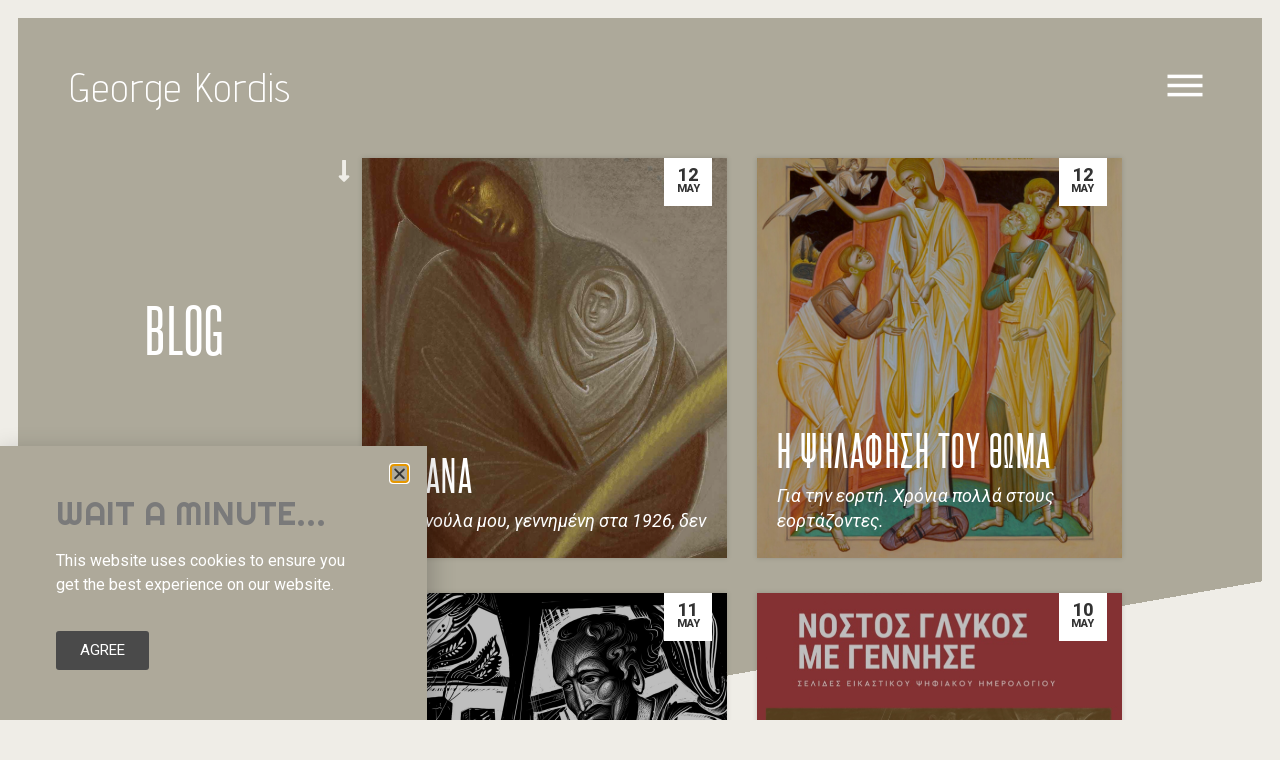

--- FILE ---
content_type: text/html; charset=UTF-8
request_url: https://kordis.gr/blog/page/3/
body_size: 19877
content:
<!doctype html>
<html lang="en-GB">
<head>
	<meta charset="UTF-8">
	<meta name="viewport" content="width=device-width, initial-scale=1">
	<link rel="profile" href="https://gmpg.org/xfn/11">
	<meta name='robots' content='index, follow, max-image-preview:large, max-snippet:-1, max-video-preview:-1' />

	<!-- This site is optimized with the Yoast SEO plugin v22.6 - https://yoast.com/wordpress/plugins/seo/ -->
	<title>Blog - Page 3 of 26 - George Kordis</title>
	<link rel="canonical" href="https://kordis.gr/blog/page/3/" />
	<link rel="prev" href="https://kordis.gr/blog/page/2/" />
	<link rel="next" href="https://kordis.gr/blog/page/4/" />
	<meta property="og:locale" content="en_GB" />
	<meta property="og:type" content="article" />
	<meta property="og:title" content="Blog - Page 3 of 26 - George Kordis" />
	<meta property="og:url" content="https://kordis.gr/blog/" />
	<meta property="og:site_name" content="George Kordis" />
	<meta property="og:image" content="https://kordis.gr/wp-content/uploads/2020/01/Ο_γραφιάς_Μελάνια_σε_χαρτί_Λοκτα-scaled.jpg" />
	<meta property="og:image:width" content="1592" />
	<meta property="og:image:height" content="2560" />
	<meta property="og:image:type" content="image/jpeg" />
	<meta name="twitter:card" content="summary_large_image" />
	<script type="application/ld+json" class="yoast-schema-graph">{"@context":"https://schema.org","@graph":[{"@type":["WebPage","CollectionPage"],"@id":"https://kordis.gr/blog/","url":"https://kordis.gr/blog/page/3/","name":"Blog - Page 3 of 26 - George Kordis","isPartOf":{"@id":"https://kordis.gr/#website"},"datePublished":"2020-01-19T09:19:06+00:00","dateModified":"2020-02-06T18:39:22+00:00","breadcrumb":{"@id":"https://kordis.gr/blog/page/3/#breadcrumb"},"inLanguage":"en-GB"},{"@type":"BreadcrumbList","@id":"https://kordis.gr/blog/page/3/#breadcrumb","itemListElement":[{"@type":"ListItem","position":1,"name":"Home","item":"https://kordis.gr/"},{"@type":"ListItem","position":2,"name":"Blog"}]},{"@type":"WebSite","@id":"https://kordis.gr/#website","url":"https://kordis.gr/","name":"George Kordis","description":"Artist/ icon painter/ printmaker","potentialAction":[{"@type":"SearchAction","target":{"@type":"EntryPoint","urlTemplate":"https://kordis.gr/?s={search_term_string}"},"query-input":"required name=search_term_string"}],"inLanguage":"en-GB"}]}</script>
	<!-- / Yoast SEO plugin. -->


<link rel="alternate" type="application/rss+xml" title="George Kordis &raquo; Feed" href="https://kordis.gr/feed/" />
<link rel="alternate" type="application/rss+xml" title="George Kordis &raquo; Comments Feed" href="https://kordis.gr/comments/feed/" />
<script>
window._wpemojiSettings = {"baseUrl":"https:\/\/s.w.org\/images\/core\/emoji\/15.0.3\/72x72\/","ext":".png","svgUrl":"https:\/\/s.w.org\/images\/core\/emoji\/15.0.3\/svg\/","svgExt":".svg","source":{"concatemoji":"https:\/\/kordis.gr\/wp-includes\/js\/wp-emoji-release.min.js?ver=6.5.3"}};
/*! This file is auto-generated */
!function(i,n){var o,s,e;function c(e){try{var t={supportTests:e,timestamp:(new Date).valueOf()};sessionStorage.setItem(o,JSON.stringify(t))}catch(e){}}function p(e,t,n){e.clearRect(0,0,e.canvas.width,e.canvas.height),e.fillText(t,0,0);var t=new Uint32Array(e.getImageData(0,0,e.canvas.width,e.canvas.height).data),r=(e.clearRect(0,0,e.canvas.width,e.canvas.height),e.fillText(n,0,0),new Uint32Array(e.getImageData(0,0,e.canvas.width,e.canvas.height).data));return t.every(function(e,t){return e===r[t]})}function u(e,t,n){switch(t){case"flag":return n(e,"\ud83c\udff3\ufe0f\u200d\u26a7\ufe0f","\ud83c\udff3\ufe0f\u200b\u26a7\ufe0f")?!1:!n(e,"\ud83c\uddfa\ud83c\uddf3","\ud83c\uddfa\u200b\ud83c\uddf3")&&!n(e,"\ud83c\udff4\udb40\udc67\udb40\udc62\udb40\udc65\udb40\udc6e\udb40\udc67\udb40\udc7f","\ud83c\udff4\u200b\udb40\udc67\u200b\udb40\udc62\u200b\udb40\udc65\u200b\udb40\udc6e\u200b\udb40\udc67\u200b\udb40\udc7f");case"emoji":return!n(e,"\ud83d\udc26\u200d\u2b1b","\ud83d\udc26\u200b\u2b1b")}return!1}function f(e,t,n){var r="undefined"!=typeof WorkerGlobalScope&&self instanceof WorkerGlobalScope?new OffscreenCanvas(300,150):i.createElement("canvas"),a=r.getContext("2d",{willReadFrequently:!0}),o=(a.textBaseline="top",a.font="600 32px Arial",{});return e.forEach(function(e){o[e]=t(a,e,n)}),o}function t(e){var t=i.createElement("script");t.src=e,t.defer=!0,i.head.appendChild(t)}"undefined"!=typeof Promise&&(o="wpEmojiSettingsSupports",s=["flag","emoji"],n.supports={everything:!0,everythingExceptFlag:!0},e=new Promise(function(e){i.addEventListener("DOMContentLoaded",e,{once:!0})}),new Promise(function(t){var n=function(){try{var e=JSON.parse(sessionStorage.getItem(o));if("object"==typeof e&&"number"==typeof e.timestamp&&(new Date).valueOf()<e.timestamp+604800&&"object"==typeof e.supportTests)return e.supportTests}catch(e){}return null}();if(!n){if("undefined"!=typeof Worker&&"undefined"!=typeof OffscreenCanvas&&"undefined"!=typeof URL&&URL.createObjectURL&&"undefined"!=typeof Blob)try{var e="postMessage("+f.toString()+"("+[JSON.stringify(s),u.toString(),p.toString()].join(",")+"));",r=new Blob([e],{type:"text/javascript"}),a=new Worker(URL.createObjectURL(r),{name:"wpTestEmojiSupports"});return void(a.onmessage=function(e){c(n=e.data),a.terminate(),t(n)})}catch(e){}c(n=f(s,u,p))}t(n)}).then(function(e){for(var t in e)n.supports[t]=e[t],n.supports.everything=n.supports.everything&&n.supports[t],"flag"!==t&&(n.supports.everythingExceptFlag=n.supports.everythingExceptFlag&&n.supports[t]);n.supports.everythingExceptFlag=n.supports.everythingExceptFlag&&!n.supports.flag,n.DOMReady=!1,n.readyCallback=function(){n.DOMReady=!0}}).then(function(){return e}).then(function(){var e;n.supports.everything||(n.readyCallback(),(e=n.source||{}).concatemoji?t(e.concatemoji):e.wpemoji&&e.twemoji&&(t(e.twemoji),t(e.wpemoji)))}))}((window,document),window._wpemojiSettings);
</script>
<style id='wp-emoji-styles-inline-css'>

	img.wp-smiley, img.emoji {
		display: inline !important;
		border: none !important;
		box-shadow: none !important;
		height: 1em !important;
		width: 1em !important;
		margin: 0 0.07em !important;
		vertical-align: -0.1em !important;
		background: none !important;
		padding: 0 !important;
	}
</style>
<link rel='stylesheet' id='wp-block-library-css' href='https://kordis.gr/wp-includes/css/dist/block-library/style.min.css?ver=6.5.3' media='all' />
<style id='classic-theme-styles-inline-css'>
/*! This file is auto-generated */
.wp-block-button__link{color:#fff;background-color:#32373c;border-radius:9999px;box-shadow:none;text-decoration:none;padding:calc(.667em + 2px) calc(1.333em + 2px);font-size:1.125em}.wp-block-file__button{background:#32373c;color:#fff;text-decoration:none}
</style>
<style id='global-styles-inline-css'>
body{--wp--preset--color--black: #000000;--wp--preset--color--cyan-bluish-gray: #abb8c3;--wp--preset--color--white: #ffffff;--wp--preset--color--pale-pink: #f78da7;--wp--preset--color--vivid-red: #cf2e2e;--wp--preset--color--luminous-vivid-orange: #ff6900;--wp--preset--color--luminous-vivid-amber: #fcb900;--wp--preset--color--light-green-cyan: #7bdcb5;--wp--preset--color--vivid-green-cyan: #00d084;--wp--preset--color--pale-cyan-blue: #8ed1fc;--wp--preset--color--vivid-cyan-blue: #0693e3;--wp--preset--color--vivid-purple: #9b51e0;--wp--preset--gradient--vivid-cyan-blue-to-vivid-purple: linear-gradient(135deg,rgba(6,147,227,1) 0%,rgb(155,81,224) 100%);--wp--preset--gradient--light-green-cyan-to-vivid-green-cyan: linear-gradient(135deg,rgb(122,220,180) 0%,rgb(0,208,130) 100%);--wp--preset--gradient--luminous-vivid-amber-to-luminous-vivid-orange: linear-gradient(135deg,rgba(252,185,0,1) 0%,rgba(255,105,0,1) 100%);--wp--preset--gradient--luminous-vivid-orange-to-vivid-red: linear-gradient(135deg,rgba(255,105,0,1) 0%,rgb(207,46,46) 100%);--wp--preset--gradient--very-light-gray-to-cyan-bluish-gray: linear-gradient(135deg,rgb(238,238,238) 0%,rgb(169,184,195) 100%);--wp--preset--gradient--cool-to-warm-spectrum: linear-gradient(135deg,rgb(74,234,220) 0%,rgb(151,120,209) 20%,rgb(207,42,186) 40%,rgb(238,44,130) 60%,rgb(251,105,98) 80%,rgb(254,248,76) 100%);--wp--preset--gradient--blush-light-purple: linear-gradient(135deg,rgb(255,206,236) 0%,rgb(152,150,240) 100%);--wp--preset--gradient--blush-bordeaux: linear-gradient(135deg,rgb(254,205,165) 0%,rgb(254,45,45) 50%,rgb(107,0,62) 100%);--wp--preset--gradient--luminous-dusk: linear-gradient(135deg,rgb(255,203,112) 0%,rgb(199,81,192) 50%,rgb(65,88,208) 100%);--wp--preset--gradient--pale-ocean: linear-gradient(135deg,rgb(255,245,203) 0%,rgb(182,227,212) 50%,rgb(51,167,181) 100%);--wp--preset--gradient--electric-grass: linear-gradient(135deg,rgb(202,248,128) 0%,rgb(113,206,126) 100%);--wp--preset--gradient--midnight: linear-gradient(135deg,rgb(2,3,129) 0%,rgb(40,116,252) 100%);--wp--preset--font-size--small: 13px;--wp--preset--font-size--medium: 20px;--wp--preset--font-size--large: 36px;--wp--preset--font-size--x-large: 42px;--wp--preset--spacing--20: 0.44rem;--wp--preset--spacing--30: 0.67rem;--wp--preset--spacing--40: 1rem;--wp--preset--spacing--50: 1.5rem;--wp--preset--spacing--60: 2.25rem;--wp--preset--spacing--70: 3.38rem;--wp--preset--spacing--80: 5.06rem;--wp--preset--shadow--natural: 6px 6px 9px rgba(0, 0, 0, 0.2);--wp--preset--shadow--deep: 12px 12px 50px rgba(0, 0, 0, 0.4);--wp--preset--shadow--sharp: 6px 6px 0px rgba(0, 0, 0, 0.2);--wp--preset--shadow--outlined: 6px 6px 0px -3px rgba(255, 255, 255, 1), 6px 6px rgba(0, 0, 0, 1);--wp--preset--shadow--crisp: 6px 6px 0px rgba(0, 0, 0, 1);}:where(.is-layout-flex){gap: 0.5em;}:where(.is-layout-grid){gap: 0.5em;}body .is-layout-flex{display: flex;}body .is-layout-flex{flex-wrap: wrap;align-items: center;}body .is-layout-flex > *{margin: 0;}body .is-layout-grid{display: grid;}body .is-layout-grid > *{margin: 0;}:where(.wp-block-columns.is-layout-flex){gap: 2em;}:where(.wp-block-columns.is-layout-grid){gap: 2em;}:where(.wp-block-post-template.is-layout-flex){gap: 1.25em;}:where(.wp-block-post-template.is-layout-grid){gap: 1.25em;}.has-black-color{color: var(--wp--preset--color--black) !important;}.has-cyan-bluish-gray-color{color: var(--wp--preset--color--cyan-bluish-gray) !important;}.has-white-color{color: var(--wp--preset--color--white) !important;}.has-pale-pink-color{color: var(--wp--preset--color--pale-pink) !important;}.has-vivid-red-color{color: var(--wp--preset--color--vivid-red) !important;}.has-luminous-vivid-orange-color{color: var(--wp--preset--color--luminous-vivid-orange) !important;}.has-luminous-vivid-amber-color{color: var(--wp--preset--color--luminous-vivid-amber) !important;}.has-light-green-cyan-color{color: var(--wp--preset--color--light-green-cyan) !important;}.has-vivid-green-cyan-color{color: var(--wp--preset--color--vivid-green-cyan) !important;}.has-pale-cyan-blue-color{color: var(--wp--preset--color--pale-cyan-blue) !important;}.has-vivid-cyan-blue-color{color: var(--wp--preset--color--vivid-cyan-blue) !important;}.has-vivid-purple-color{color: var(--wp--preset--color--vivid-purple) !important;}.has-black-background-color{background-color: var(--wp--preset--color--black) !important;}.has-cyan-bluish-gray-background-color{background-color: var(--wp--preset--color--cyan-bluish-gray) !important;}.has-white-background-color{background-color: var(--wp--preset--color--white) !important;}.has-pale-pink-background-color{background-color: var(--wp--preset--color--pale-pink) !important;}.has-vivid-red-background-color{background-color: var(--wp--preset--color--vivid-red) !important;}.has-luminous-vivid-orange-background-color{background-color: var(--wp--preset--color--luminous-vivid-orange) !important;}.has-luminous-vivid-amber-background-color{background-color: var(--wp--preset--color--luminous-vivid-amber) !important;}.has-light-green-cyan-background-color{background-color: var(--wp--preset--color--light-green-cyan) !important;}.has-vivid-green-cyan-background-color{background-color: var(--wp--preset--color--vivid-green-cyan) !important;}.has-pale-cyan-blue-background-color{background-color: var(--wp--preset--color--pale-cyan-blue) !important;}.has-vivid-cyan-blue-background-color{background-color: var(--wp--preset--color--vivid-cyan-blue) !important;}.has-vivid-purple-background-color{background-color: var(--wp--preset--color--vivid-purple) !important;}.has-black-border-color{border-color: var(--wp--preset--color--black) !important;}.has-cyan-bluish-gray-border-color{border-color: var(--wp--preset--color--cyan-bluish-gray) !important;}.has-white-border-color{border-color: var(--wp--preset--color--white) !important;}.has-pale-pink-border-color{border-color: var(--wp--preset--color--pale-pink) !important;}.has-vivid-red-border-color{border-color: var(--wp--preset--color--vivid-red) !important;}.has-luminous-vivid-orange-border-color{border-color: var(--wp--preset--color--luminous-vivid-orange) !important;}.has-luminous-vivid-amber-border-color{border-color: var(--wp--preset--color--luminous-vivid-amber) !important;}.has-light-green-cyan-border-color{border-color: var(--wp--preset--color--light-green-cyan) !important;}.has-vivid-green-cyan-border-color{border-color: var(--wp--preset--color--vivid-green-cyan) !important;}.has-pale-cyan-blue-border-color{border-color: var(--wp--preset--color--pale-cyan-blue) !important;}.has-vivid-cyan-blue-border-color{border-color: var(--wp--preset--color--vivid-cyan-blue) !important;}.has-vivid-purple-border-color{border-color: var(--wp--preset--color--vivid-purple) !important;}.has-vivid-cyan-blue-to-vivid-purple-gradient-background{background: var(--wp--preset--gradient--vivid-cyan-blue-to-vivid-purple) !important;}.has-light-green-cyan-to-vivid-green-cyan-gradient-background{background: var(--wp--preset--gradient--light-green-cyan-to-vivid-green-cyan) !important;}.has-luminous-vivid-amber-to-luminous-vivid-orange-gradient-background{background: var(--wp--preset--gradient--luminous-vivid-amber-to-luminous-vivid-orange) !important;}.has-luminous-vivid-orange-to-vivid-red-gradient-background{background: var(--wp--preset--gradient--luminous-vivid-orange-to-vivid-red) !important;}.has-very-light-gray-to-cyan-bluish-gray-gradient-background{background: var(--wp--preset--gradient--very-light-gray-to-cyan-bluish-gray) !important;}.has-cool-to-warm-spectrum-gradient-background{background: var(--wp--preset--gradient--cool-to-warm-spectrum) !important;}.has-blush-light-purple-gradient-background{background: var(--wp--preset--gradient--blush-light-purple) !important;}.has-blush-bordeaux-gradient-background{background: var(--wp--preset--gradient--blush-bordeaux) !important;}.has-luminous-dusk-gradient-background{background: var(--wp--preset--gradient--luminous-dusk) !important;}.has-pale-ocean-gradient-background{background: var(--wp--preset--gradient--pale-ocean) !important;}.has-electric-grass-gradient-background{background: var(--wp--preset--gradient--electric-grass) !important;}.has-midnight-gradient-background{background: var(--wp--preset--gradient--midnight) !important;}.has-small-font-size{font-size: var(--wp--preset--font-size--small) !important;}.has-medium-font-size{font-size: var(--wp--preset--font-size--medium) !important;}.has-large-font-size{font-size: var(--wp--preset--font-size--large) !important;}.has-x-large-font-size{font-size: var(--wp--preset--font-size--x-large) !important;}
.wp-block-navigation a:where(:not(.wp-element-button)){color: inherit;}
:where(.wp-block-post-template.is-layout-flex){gap: 1.25em;}:where(.wp-block-post-template.is-layout-grid){gap: 1.25em;}
:where(.wp-block-columns.is-layout-flex){gap: 2em;}:where(.wp-block-columns.is-layout-grid){gap: 2em;}
.wp-block-pullquote{font-size: 1.5em;line-height: 1.6;}
</style>
<link rel='stylesheet' id='hello-elementor-css' href='https://kordis.gr/wp-content/themes/hello-elementor/style.min.css?ver=3.0.1' media='all' />
<link rel='stylesheet' id='hello-elementor-theme-style-css' href='https://kordis.gr/wp-content/themes/hello-elementor/theme.min.css?ver=3.0.1' media='all' />
<link rel='stylesheet' id='hello-elementor-header-footer-css' href='https://kordis.gr/wp-content/themes/hello-elementor/header-footer.min.css?ver=3.0.1' media='all' />
<link rel='stylesheet' id='elementor-icons-css' href='https://kordis.gr/wp-content/plugins/elementor/assets/lib/eicons/css/elementor-icons.min.css?ver=5.29.0' media='all' />
<link rel='stylesheet' id='elementor-frontend-css' href='https://kordis.gr/wp-content/plugins/elementor/assets/css/frontend.min.css?ver=3.21.5' media='all' />
<link rel='stylesheet' id='swiper-css' href='https://kordis.gr/wp-content/plugins/elementor/assets/lib/swiper/v8/css/swiper.min.css?ver=8.4.5' media='all' />
<link rel='stylesheet' id='elementor-post-1276-css' href='https://kordis.gr/wp-content/uploads/elementor/css/post-1276.css?ver=1715504856' media='all' />
<link rel='stylesheet' id='elementor-pro-css' href='https://kordis.gr/wp-content/plugins/elementor-pro/assets/css/frontend.min.css?ver=3.21.2' media='all' />
<link rel='stylesheet' id='elementor-global-css' href='https://kordis.gr/wp-content/uploads/elementor/css/global.css?ver=1715504856' media='all' />
<link rel='stylesheet' id='elementor-post-31-css' href='https://kordis.gr/wp-content/uploads/elementor/css/post-31.css?ver=1715504856' media='all' />
<link rel='stylesheet' id='elementor-post-612-css' href='https://kordis.gr/wp-content/uploads/elementor/css/post-612.css?ver=1715504856' media='all' />
<link rel='stylesheet' id='elementor-post-516-css' href='https://kordis.gr/wp-content/uploads/elementor/css/post-516.css?ver=1715504856' media='all' />
<link rel='stylesheet' id='elementor-post-1315-css' href='https://kordis.gr/wp-content/uploads/elementor/css/post-1315.css?ver=1715504856' media='all' />
<link rel='stylesheet' id='elementor-post-1193-css' href='https://kordis.gr/wp-content/uploads/elementor/css/post-1193.css?ver=1715504856' media='all' />
<link rel='stylesheet' id='ecs-styles-css' href='https://kordis.gr/wp-content/plugins/ele-custom-skin/assets/css/ecs-style.css?ver=3.1.9' media='all' />
<link rel='stylesheet' id='elementor-post-511-css' href='https://kordis.gr/wp-content/uploads/elementor/css/post-511.css?ver=1596531468' media='all' />
<link rel='stylesheet' id='google-fonts-1-css' href='https://fonts.googleapis.com/css?family=Roboto%3A100%2C100italic%2C200%2C200italic%2C300%2C300italic%2C400%2C400italic%2C500%2C500italic%2C600%2C600italic%2C700%2C700italic%2C800%2C800italic%2C900%2C900italic%7CRoboto+Slab%3A100%2C100italic%2C200%2C200italic%2C300%2C300italic%2C400%2C400italic%2C500%2C500italic%2C600%2C600italic%2C700%2C700italic%2C800%2C800italic%2C900%2C900italic%7CAdvent+Pro%3A100%2C100italic%2C200%2C200italic%2C300%2C300italic%2C400%2C400italic%2C500%2C500italic%2C600%2C600italic%2C700%2C700italic%2C800%2C800italic%2C900%2C900italic%7CRoboto+Condensed%3A100%2C100italic%2C200%2C200italic%2C300%2C300italic%2C400%2C400italic%2C500%2C500italic%2C600%2C600italic%2C700%2C700italic%2C800%2C800italic%2C900%2C900italic%7CRighteous%3A100%2C100italic%2C200%2C200italic%2C300%2C300italic%2C400%2C400italic%2C500%2C500italic%2C600%2C600italic%2C700%2C700italic%2C800%2C800italic%2C900%2C900italic&#038;display=auto&#038;ver=6.5.3' media='all' />
<link rel='stylesheet' id='elementor-icons-shared-0-css' href='https://kordis.gr/wp-content/plugins/elementor/assets/lib/font-awesome/css/fontawesome.min.css?ver=5.15.3' media='all' />
<link rel='stylesheet' id='elementor-icons-fa-solid-css' href='https://kordis.gr/wp-content/plugins/elementor/assets/lib/font-awesome/css/solid.min.css?ver=5.15.3' media='all' />
<link rel='stylesheet' id='elementor-icons-fa-regular-css' href='https://kordis.gr/wp-content/plugins/elementor/assets/lib/font-awesome/css/regular.min.css?ver=5.15.3' media='all' />
<link rel='stylesheet' id='elementor-icons-fa-brands-css' href='https://kordis.gr/wp-content/plugins/elementor/assets/lib/font-awesome/css/brands.min.css?ver=5.15.3' media='all' />
<link rel="preconnect" href="https://fonts.gstatic.com/" crossorigin><!--n2css--><script src="https://kordis.gr/wp-includes/js/jquery/jquery.min.js?ver=3.7.1" id="jquery-core-js"></script>
<script src="https://kordis.gr/wp-includes/js/jquery/jquery-migrate.min.js?ver=3.4.1" id="jquery-migrate-js"></script>
<script id="ecs_ajax_load-js-extra">
var ecs_ajax_params = {"ajaxurl":"https:\/\/kordis.gr\/wp-admin\/admin-ajax.php","posts":"{\"paged\":3,\"pagename\":\"blog\",\"error\":\"\",\"m\":\"\",\"p\":0,\"post_parent\":\"\",\"subpost\":\"\",\"subpost_id\":\"\",\"attachment\":\"\",\"attachment_id\":0,\"name\":\"\",\"page_id\":0,\"second\":\"\",\"minute\":\"\",\"hour\":\"\",\"day\":0,\"monthnum\":0,\"year\":0,\"w\":0,\"category_name\":\"\",\"tag\":\"\",\"cat\":\"\",\"tag_id\":\"\",\"author\":\"\",\"author_name\":\"\",\"feed\":\"\",\"tb\":\"\",\"meta_key\":\"\",\"meta_value\":\"\",\"preview\":\"\",\"s\":\"\",\"sentence\":\"\",\"title\":\"\",\"fields\":\"\",\"menu_order\":\"\",\"embed\":\"\",\"category__in\":[],\"category__not_in\":[],\"category__and\":[],\"post__in\":[],\"post__not_in\":[],\"post_name__in\":[],\"tag__in\":[],\"tag__not_in\":[],\"tag__and\":[],\"tag_slug__in\":[],\"tag_slug__and\":[],\"post_parent__in\":[],\"post_parent__not_in\":[],\"author__in\":[],\"author__not_in\":[],\"search_columns\":[],\"ignore_sticky_posts\":false,\"suppress_filters\":false,\"cache_results\":true,\"update_post_term_cache\":true,\"update_menu_item_cache\":false,\"lazy_load_term_meta\":true,\"update_post_meta_cache\":true,\"post_type\":\"\",\"posts_per_page\":10,\"nopaging\":false,\"comments_per_page\":\"50\",\"no_found_rows\":false,\"order\":\"DESC\"}"};
</script>
<script src="https://kordis.gr/wp-content/plugins/ele-custom-skin/assets/js/ecs_ajax_pagination.js?ver=3.1.9" id="ecs_ajax_load-js"></script>
<script src="https://kordis.gr/wp-content/plugins/ele-custom-skin/assets/js/ecs.js?ver=3.1.9" id="ecs-script-js"></script>
<link rel="https://api.w.org/" href="https://kordis.gr/wp-json/" /><link rel="EditURI" type="application/rsd+xml" title="RSD" href="https://kordis.gr/xmlrpc.php?rsd" />
<meta name="generator" content="WordPress 6.5.3" />
                    <!-- Tracking code generated with Simple Universal Google Analytics plugin v1.0.5 -->
                    <script>
                    (function(i,s,o,g,r,a,m){i['GoogleAnalyticsObject']=r;i[r]=i[r]||function(){
                    (i[r].q=i[r].q||[]).push(arguments)},i[r].l=1*new Date();a=s.createElement(o),
                    m=s.getElementsByTagName(o)[0];a.async=1;a.src=g;m.parentNode.insertBefore(a,m)
                    })(window,document,'script','//www.google-analytics.com/analytics.js','ga');

                    ga('create', 'UA-158186322-1', 'auto');
                    ga('send', 'pageview');

                    </script>
                    <!-- / Simple Universal Google Analytics plugin --><meta name="generator" content="Elementor 3.21.5; features: e_optimized_assets_loading, additional_custom_breakpoints; settings: css_print_method-external, google_font-enabled, font_display-auto">
<link rel="icon" href="https://kordis.gr/wp-content/uploads/2020/01/monogram-150x150.png" sizes="32x32" />
<link rel="icon" href="https://kordis.gr/wp-content/uploads/2020/01/monogram.png" sizes="192x192" />
<link rel="apple-touch-icon" href="https://kordis.gr/wp-content/uploads/2020/01/monogram.png" />
<meta name="msapplication-TileImage" content="https://kordis.gr/wp-content/uploads/2020/01/monogram.png" />
		<style id="wp-custom-css">
			body {
	background-color: #EFEDE7;
}
a {
	color: #424242;
}
a:hover {
	color: #f28f0e;
}
a:active {
	color: #f28f0e;
}		</style>
		</head>
<body data-rsssl=1 class="blog paged paged-3 elementor-default elementor-template-full-width elementor-kit-1276 elementor-page-516">


<a class="skip-link screen-reader-text" href="#content">Skip to content</a>

		<div data-elementor-type="header" data-elementor-id="31" class="elementor elementor-31 elementor-location-header" data-elementor-post-type="elementor_library">
					<section class="elementor-section elementor-top-section elementor-element elementor-element-e1e9d2b elementor-section-full_width elementor-section-height-min-height elementor-section-stretched elementor-section-height-default elementor-section-items-middle" data-id="e1e9d2b" data-element_type="section" data-settings="{&quot;stretch_section&quot;:&quot;section-stretched&quot;}">
						<div class="elementor-container elementor-column-gap-default">
					<div class="elementor-column elementor-col-50 elementor-top-column elementor-element elementor-element-789c4cc4" data-id="789c4cc4" data-element_type="column">
			<div class="elementor-widget-wrap elementor-element-populated">
						<div class="elementor-element elementor-element-45e58e5a elementor-widget elementor-widget-heading" data-id="45e58e5a" data-element_type="widget" data-widget_type="heading.default">
				<div class="elementor-widget-container">
			<h2 class="elementor-heading-title elementor-size-default"><a href="https://kordis.gr">George Kordis</a></h2>		</div>
				</div>
					</div>
		</div>
				<div class="elementor-column elementor-col-50 elementor-top-column elementor-element elementor-element-273c49fd" data-id="273c49fd" data-element_type="column">
			<div class="elementor-widget-wrap elementor-element-populated">
						<div class="elementor-element elementor-element-61f03cf elementor-widget elementor-widget-ucaddon_animated_hamburger_icon" data-id="61f03cf" data-element_type="widget" data-widget_type="ucaddon_animated_hamburger_icon.default">
				<div class="elementor-widget-container">
			
<!-- start Animated Hamburger Icon -->
		<link id='uc_ac_assets_file_uc_animated_hamburger_icon_css_9428-css' href='https://kordis.gr/wp-content/uploads/ac_assets/uc_animated_hamburger_icon/uc_animated_hamburger_icon.css' type='text/css' rel='stylesheet' >

<style>/* widget: Animated Hamburger Icon */

#uc_animated_hamburger_icon_elementor_61f03cf.uc_animated_hamburger_icon_holder{ position: relative; z-index: 1000px;}
#uc_animated_hamburger_icon_elementor_61f03cf .uc_hamburger{ display: inline-block; transform: scale(0.7); -webkit-transform: scale(0.7);}
#uc_animated_hamburger_icon_elementor_61f03cf .uc_hamburger .uc_line{ background-color: #FFFFFF;}
#uc_animated_hamburger_icon_elementor_61f03cf .uc_animated_hamburger_icon {
    background-color: rgba(2, 1, 1, 0);
    height: 50px;
	width: 50px;
  	border-radius: 0px;
  	text-align: right;
}

</style>

<div class="uc_animated_hamburger_icon_holder" id="uc_animated_hamburger_icon_elementor_61f03cf" style="text-align: right;">
  <a href="#elementor-action%3Aaction%3Dpopup%3Aopen%26settings%3DeyJpZCI6IjE1NCIsInRvZ2dsZSI6dHJ1ZX0%3D"  class="uc_animated_hamburger_icon">

     <div class="uc_hamburger" id="hamburger-1">
      <span class="uc_line"></span>
      <span class="uc_line"></span>
      <span class="uc_line"></span>
    </div>

  </a>
</div>
<!-- end Animated Hamburger Icon -->		</div>
				</div>
					</div>
		</div>
					</div>
		</section>
				</div>
				<div data-elementor-type="archive" data-elementor-id="516" class="elementor elementor-516 elementor-location-archive" data-elementor-post-type="elementor_library">
					<section class="elementor-section elementor-top-section elementor-element elementor-element-3f18e08 elementor-section-full_width elementor-section-items-stretch elementor-section-content-top elementor-section-stretched elementor-section-height-min-height elementor-section-height-default" data-id="3f18e08" data-element_type="section" data-settings="{&quot;background_background&quot;:&quot;gradient&quot;,&quot;stretch_section&quot;:&quot;section-stretched&quot;}">
						<div class="elementor-container elementor-column-gap-default">
					<div class="elementor-column elementor-col-50 elementor-top-column elementor-element elementor-element-e9a58d0" data-id="e9a58d0" data-element_type="column">
			<div class="elementor-widget-wrap">
							</div>
		</div>
				<div class="elementor-column elementor-col-50 elementor-top-column elementor-element elementor-element-08d02e2" data-id="08d02e2" data-element_type="column">
			<div class="elementor-widget-wrap">
							</div>
		</div>
					</div>
		</section>
				<section class="elementor-section elementor-top-section elementor-element elementor-element-3c4eaee elementor-section-full_width elementor-section-content-top elementor-section-stretched elementor-section-height-default elementor-section-height-default" data-id="3c4eaee" data-element_type="section" data-settings="{&quot;background_background&quot;:&quot;classic&quot;,&quot;stretch_section&quot;:&quot;section-stretched&quot;}">
						<div class="elementor-container elementor-column-gap-default">
					<div class="elementor-column elementor-col-50 elementor-top-column elementor-element elementor-element-8130d17" data-id="8130d17" data-element_type="column">
			<div class="elementor-widget-wrap elementor-element-populated">
						<div class="elementor-element elementor-element-a28e84e elementor-hidden-phone elementor-hidden-tablet elementor-view-default elementor-invisible elementor-widget elementor-widget-icon" data-id="a28e84e" data-element_type="widget" data-settings="{&quot;_animation&quot;:&quot;flash&quot;}" data-widget_type="icon.default">
				<div class="elementor-widget-container">
					<div class="elementor-icon-wrapper">
			<a class="elementor-icon elementor-animation-sink" href="#down">
			<i aria-hidden="true" class="fas fa-long-arrow-alt-down"></i>			</a>
		</div>
				</div>
				</div>
				<div class="elementor-element elementor-element-6a50cb2 elementor-hidden-phone elementor-widget elementor-widget-heading" data-id="6a50cb2" data-element_type="widget" data-widget_type="heading.default">
				<div class="elementor-widget-container">
			<h2 class="elementor-heading-title elementor-size-default">Blog</h2>		</div>
				</div>
				<div class="elementor-element elementor-element-d742bb7 elementor-widget-divider--view-line_text elementor-hidden-desktop elementor-hidden-tablet elementor-widget-divider--element-align-center elementor-widget elementor-widget-divider" data-id="d742bb7" data-element_type="widget" data-widget_type="divider.default">
				<div class="elementor-widget-container">
					<div class="elementor-divider">
			<span class="elementor-divider-separator">
							<span class="elementor-divider__text elementor-divider__element">
				Blog				</span>
						</span>
		</div>
				</div>
				</div>
				<div class="elementor-element elementor-element-266dd34 elementor-hidden-phone elementor-widget elementor-widget-spacer" data-id="266dd34" data-element_type="widget" data-widget_type="spacer.default">
				<div class="elementor-widget-container">
					<div class="elementor-spacer">
			<div class="elementor-spacer-inner"></div>
		</div>
				</div>
				</div>
				<section class="elementor-section elementor-inner-section elementor-element elementor-element-40c3cd5 elementor-section-boxed elementor-section-height-default elementor-section-height-default" data-id="40c3cd5" data-element_type="section" data-settings="{&quot;sticky&quot;:&quot;top&quot;,&quot;sticky_parent&quot;:&quot;yes&quot;,&quot;sticky_on&quot;:[&quot;desktop&quot;,&quot;tablet&quot;,&quot;mobile&quot;],&quot;sticky_offset&quot;:0,&quot;sticky_effects_offset&quot;:0}">
						<div class="elementor-container elementor-column-gap-default">
					<div class="elementor-column elementor-col-100 elementor-inner-column elementor-element elementor-element-60d7eca" data-id="60d7eca" data-element_type="column">
			<div class="elementor-widget-wrap elementor-element-populated">
						<div class="elementor-element elementor-element-51a540d elementor-hidden-tablet elementor-hidden-phone elementor-widget elementor-widget-wp-widget-archives" data-id="51a540d" data-element_type="widget" id="down" data-widget_type="wp-widget-archives.default">
				<div class="elementor-widget-container">
			<h5>Archives</h5>
			<ul>
					<li><a href='https://kordis.gr/2025/12/'>December 2025</a>&nbsp;(1)</li>
	<li><a href='https://kordis.gr/2025/07/'>July 2025</a>&nbsp;(2)</li>
	<li><a href='https://kordis.gr/2025/06/'>June 2025</a>&nbsp;(2)</li>
	<li><a href='https://kordis.gr/2025/01/'>January 2025</a>&nbsp;(4)</li>
	<li><a href='https://kordis.gr/2024/12/'>December 2024</a>&nbsp;(1)</li>
	<li><a href='https://kordis.gr/2024/09/'>September 2024</a>&nbsp;(2)</li>
	<li><a href='https://kordis.gr/2024/07/'>July 2024</a>&nbsp;(2)</li>
	<li><a href='https://kordis.gr/2024/06/'>June 2024</a>&nbsp;(3)</li>
	<li><a href='https://kordis.gr/2024/05/'>May 2024</a>&nbsp;(11)</li>
	<li><a href='https://kordis.gr/2023/09/'>September 2023</a>&nbsp;(2)</li>
	<li><a href='https://kordis.gr/2023/08/'>August 2023</a>&nbsp;(4)</li>
	<li><a href='https://kordis.gr/2023/07/'>July 2023</a>&nbsp;(7)</li>
	<li><a href='https://kordis.gr/2023/06/'>June 2023</a>&nbsp;(10)</li>
	<li><a href='https://kordis.gr/2023/05/'>May 2023</a>&nbsp;(10)</li>
	<li><a href='https://kordis.gr/2023/04/'>April 2023</a>&nbsp;(7)</li>
	<li><a href='https://kordis.gr/2023/03/'>March 2023</a>&nbsp;(2)</li>
	<li><a href='https://kordis.gr/2023/02/'>February 2023</a>&nbsp;(5)</li>
	<li><a href='https://kordis.gr/2023/01/'>January 2023</a>&nbsp;(5)</li>
	<li><a href='https://kordis.gr/2022/12/'>December 2022</a>&nbsp;(4)</li>
	<li><a href='https://kordis.gr/2022/10/'>October 2022</a>&nbsp;(2)</li>
	<li><a href='https://kordis.gr/2022/09/'>September 2022</a>&nbsp;(1)</li>
	<li><a href='https://kordis.gr/2022/08/'>August 2022</a>&nbsp;(3)</li>
	<li><a href='https://kordis.gr/2022/07/'>July 2022</a>&nbsp;(3)</li>
	<li><a href='https://kordis.gr/2022/06/'>June 2022</a>&nbsp;(4)</li>
	<li><a href='https://kordis.gr/2022/05/'>May 2022</a>&nbsp;(3)</li>
	<li><a href='https://kordis.gr/2022/04/'>April 2022</a>&nbsp;(2)</li>
	<li><a href='https://kordis.gr/2022/03/'>March 2022</a>&nbsp;(4)</li>
	<li><a href='https://kordis.gr/2022/02/'>February 2022</a>&nbsp;(2)</li>
	<li><a href='https://kordis.gr/2022/01/'>January 2022</a>&nbsp;(16)</li>
	<li><a href='https://kordis.gr/2021/12/'>December 2021</a>&nbsp;(5)</li>
	<li><a href='https://kordis.gr/2021/11/'>November 2021</a>&nbsp;(2)</li>
	<li><a href='https://kordis.gr/2021/10/'>October 2021</a>&nbsp;(10)</li>
	<li><a href='https://kordis.gr/2021/09/'>September 2021</a>&nbsp;(3)</li>
	<li><a href='https://kordis.gr/2021/08/'>August 2021</a>&nbsp;(2)</li>
	<li><a href='https://kordis.gr/2021/07/'>July 2021</a>&nbsp;(1)</li>
	<li><a href='https://kordis.gr/2021/06/'>June 2021</a>&nbsp;(7)</li>
	<li><a href='https://kordis.gr/2021/05/'>May 2021</a>&nbsp;(4)</li>
	<li><a href='https://kordis.gr/2021/04/'>April 2021</a>&nbsp;(4)</li>
	<li><a href='https://kordis.gr/2021/03/'>March 2021</a>&nbsp;(5)</li>
	<li><a href='https://kordis.gr/2021/02/'>February 2021</a>&nbsp;(10)</li>
	<li><a href='https://kordis.gr/2021/01/'>January 2021</a>&nbsp;(6)</li>
	<li><a href='https://kordis.gr/2020/10/'>October 2020</a>&nbsp;(4)</li>
	<li><a href='https://kordis.gr/2020/09/'>September 2020</a>&nbsp;(4)</li>
	<li><a href='https://kordis.gr/2020/08/'>August 2020</a>&nbsp;(2)</li>
	<li><a href='https://kordis.gr/2020/07/'>July 2020</a>&nbsp;(1)</li>
	<li><a href='https://kordis.gr/2020/06/'>June 2020</a>&nbsp;(2)</li>
	<li><a href='https://kordis.gr/2020/05/'>May 2020</a>&nbsp;(14)</li>
	<li><a href='https://kordis.gr/2020/04/'>April 2020</a>&nbsp;(6)</li>
	<li><a href='https://kordis.gr/2020/03/'>March 2020</a>&nbsp;(6)</li>
	<li><a href='https://kordis.gr/2020/02/'>February 2020</a>&nbsp;(28)</li>
	<li><a href='https://kordis.gr/2020/01/'>January 2020</a>&nbsp;(2)</li>
	<li><a href='https://kordis.gr/2019/12/'>December 2019</a>&nbsp;(1)</li>
			</ul>

					</div>
				</div>
				<div class="elementor-element elementor-element-2ab01b2 elementor-hidden-tablet elementor-hidden-phone elementor-widget elementor-widget-wp-widget-tag_cloud" data-id="2ab01b2" data-element_type="widget" data-widget_type="wp-widget-tag_cloud.default">
				<div class="elementor-widget-container">
			<h5>Categories</h5><div class="tagcloud"><a href="https://kordis.gr/tag/artworks/" class="tag-cloud-link tag-link-24 tag-link-position-1" style="font-size: 19.34pt;" aria-label="artworks (83 items)">artworks<span class="tag-link-count"> (83)</span></a>
<a href="https://kordis.gr/tag/decorated-stones/" class="tag-cloud-link tag-link-46 tag-link-position-2" style="font-size: 10.8pt;" aria-label="Decorated stones (4 items)">Decorated stones<span class="tag-link-count"> (4)</span></a>
<a href="https://kordis.gr/tag/digital-painting/" class="tag-cloud-link tag-link-33 tag-link-position-3" style="font-size: 15pt;" aria-label="digital painting (19 items)">digital painting<span class="tag-link-count"> (19)</span></a>
<a href="https://kordis.gr/tag/drawings/" class="tag-cloud-link tag-link-30 tag-link-position-4" style="font-size: 10.1pt;" aria-label="Drawings (3 items)">Drawings<span class="tag-link-count"> (3)</span></a>
<a href="https://kordis.gr/tag/ephemeral-art/" class="tag-cloud-link tag-link-47 tag-link-position-5" style="font-size: 9.26pt;" aria-label="ephemeral art (2 items)">ephemeral art<span class="tag-link-count"> (2)</span></a>
<a href="https://kordis.gr/tag/events/" class="tag-cloud-link tag-link-32 tag-link-position-6" style="font-size: 8pt;" aria-label="events (1 item)">events<span class="tag-link-count"> (1)</span></a>
<a href="https://kordis.gr/tag/giclee-prints/" class="tag-cloud-link tag-link-28 tag-link-position-7" style="font-size: 13.67pt;" aria-label="Giclee Prints (12 items)">Giclee Prints<span class="tag-link-count"> (12)</span></a>
<a href="https://kordis.gr/tag/icons/" class="tag-cloud-link tag-link-26 tag-link-position-8" style="font-size: 17.1pt;" aria-label="icons (39 items)">icons<span class="tag-link-count"> (39)</span></a>
<a href="https://kordis.gr/tag/newmartyrs/" class="tag-cloud-link tag-link-27 tag-link-position-9" style="font-size: 9.26pt;" aria-label="newmartyrs (2 items)">newmartyrs<span class="tag-link-count"> (2)</span></a>
<a href="https://kordis.gr/tag/workshops-semimars/" class="tag-cloud-link tag-link-22 tag-link-position-10" style="font-size: 9.26pt;" aria-label="workshops-semimars (2 items)">workshops-semimars<span class="tag-link-count"> (2)</span></a>
<a href="https://kordis.gr/tag/vivlia/" class="tag-cloud-link tag-link-37 tag-link-position-11" style="font-size: 9.26pt;" aria-label="Βιβλία (2 items)">Βιβλία<span class="tag-link-count"> (2)</span></a>
<a href="https://kordis.gr/tag/%ce%b5%ce%b9%ce%ba%ce%b1%cf%83%cf%84%ce%b9%ce%ba%cf%8c-%ce%b7%ce%bc%ce%b5%cf%81%ce%bf%ce%bb%cf%8c%ce%b3%ce%b9%ce%bf/" class="tag-cloud-link tag-link-23 tag-link-position-12" style="font-size: 22pt;" aria-label="Εικαστικό Ημερολόγιο (199 items)">Εικαστικό Ημερολόγιο<span class="tag-link-count"> (199)</span></a>
<a href="https://kordis.gr/tag/%ce%b5%ce%ba%ce%b8%ce%b5%cf%83%ce%b5%ce%b9%cf%82/" class="tag-cloud-link tag-link-29 tag-link-position-13" style="font-size: 14.72pt;" aria-label="εκθεσεις (17 items)">εκθεσεις<span class="tag-link-count"> (17)</span></a>
<a href="https://kordis.gr/tag/toichografies/" class="tag-cloud-link tag-link-35 tag-link-position-14" style="font-size: 10.1pt;" aria-label="τοιχογραφιες (3 items)">τοιχογραφιες<span class="tag-link-count"> (3)</span></a></div>
		</div>
				</div>
					</div>
		</div>
					</div>
		</section>
					</div>
		</div>
				<div class="elementor-column elementor-col-50 elementor-top-column elementor-element elementor-element-1c47d01" data-id="1c47d01" data-element_type="column">
			<div class="elementor-widget-wrap elementor-element-populated">
						<div class="elementor-element elementor-element-68183b1 elementor-grid-2 elementor-grid-tablet-1 elementor-posts--thumbnail-top elementor-grid-mobile-1 elementor-widget elementor-widget-archive-posts" data-id="68183b1" data-element_type="widget" data-settings="{&quot;archive_custom_columns&quot;:&quot;2&quot;,&quot;archive_custom_columns_tablet&quot;:&quot;1&quot;,&quot;archive_custom_columns_mobile&quot;:&quot;1&quot;,&quot;archive_custom_row_gap&quot;:{&quot;unit&quot;:&quot;px&quot;,&quot;size&quot;:35,&quot;sizes&quot;:[]},&quot;archive_custom_row_gap_tablet&quot;:{&quot;unit&quot;:&quot;px&quot;,&quot;size&quot;:&quot;&quot;,&quot;sizes&quot;:[]},&quot;archive_custom_row_gap_mobile&quot;:{&quot;unit&quot;:&quot;px&quot;,&quot;size&quot;:&quot;&quot;,&quot;sizes&quot;:[]}}" data-widget_type="archive-posts.archive_custom">
				<div class="elementor-widget-container">
			      <div class="ecs-posts elementor-posts-container elementor-posts   elementor-grid elementor-posts--skin-archive_custom" data-settings="{&quot;current_page&quot;:3,&quot;max_num_pages&quot;:26,&quot;load_method&quot;:&quot;numbers_and_prev_next&quot;,&quot;widget_id&quot;:&quot;68183b1&quot;,&quot;post_id&quot;:2792,&quot;theme_id&quot;:516,&quot;change_url&quot;:false,&quot;reinit_js&quot;:false}">
      		<article id="post-2792" class="elementor-post elementor-grid-item ecs-post-loop post-2792 post type-post status-publish format-standard has-post-thumbnail hentry category-blog tag-23">
				<div data-elementor-type="loop" data-elementor-id="511" class="elementor elementor-511 elementor-location-archive post-2792 post type-post status-publish format-standard has-post-thumbnail hentry category-blog tag-23" data-elementor-post-type="elementor_library">
					<section class="elementor-section elementor-top-section elementor-element elementor-element-5badbb4 elementor-section-boxed elementor-section-height-default elementor-section-height-default" data-id="5badbb4" data-element_type="section">
						<div class="elementor-container elementor-column-gap-no">
					<div class="elementor-column elementor-col-100 elementor-top-column elementor-element elementor-element-2eb9c17" data-id="2eb9c17" data-element_type="column">
			<div class="elementor-widget-wrap elementor-element-populated">
						<div class="elementor-element elementor-element-28f612b elementor-widget elementor-widget-ucaddon_post_hover" data-id="28f612b" data-element_type="widget" data-widget_type="ucaddon_post_hover.default">
				<div class="elementor-widget-container">
			
<!-- start Post Hover -->
<style>/* widget: Post Hover */

@import url(https://code.ionicframework.com/ionicons/2.0.1/css/ionicons.min.css);

.snip1529 {
  background-color: #000000;
  box-shadow: 0 0 5px rgba(0, 0, 0, 0.15);
  color: #ffffff;
  font-size: 16px;
  line-height: 1.6em;
  margin: 10px;
  width: 100%;
  overflow: hidden;
  position: relative;
  text-align: left;
  width: 100%;
}

.snip1529 * {
  -webkit-box-sizing: border-box;
  box-sizing: border-box;
  -webkit-transition: all 0.25s ease;
  transition: all 0.25s ease;
}

.snip1529 img {
  width: 100%;
  height: 400px;
  object-fit: cover;
  vertical-align: top;
  position: relative;
  opacity: 0.75;
}

.snip1529:hover img {
  transform: scale(1.1);
}

.snip1529 figcaption {
  padding: 25px 20px 25px;
  position: absolute;
  bottom: 0;
  z-index: 1;
}

.snip1529 .date {
  background-color: #fff;
  color: #333;
  font-size: 18px;
  font-weight: 800;
  min-height: 48px;
  min-width: 48px;
  padding: 10px 0;
  position: absolute;
  right: 15px;
  text-align: center;
  text-transform: uppercase;
  top: 0;
}

.snip1529 .date span {
  display: block;
  line-height: 14px;
}

.snip1529 .date .month {
  font-size: 11px;
}

.snip1529 h3,
.snip1529 p {
  margin: 0;
  padding: 0;
}

.snip1529 h3 {
  font-weight: 800;
  letter-spacing: -0.4px;
}

.snip1529 .hover {
  position: absolute;
  top: 0;
  bottom: 0;
  left: 0;
  right: 0;
  align-items: center;
  background-color: rgba(0, 0, 0, 0.49);
  display: flex;
  font-size: 65px;
  justify-content: center;
  opacity: 0;
}

.snip1529 a {
  left: 0;
  right: 0;
  top: 0;
  bottom: 0;
  position: absolute;
  z-index: 1;
}

.snip1529:hover .hover,
.snip1529.hover .hover {
  -webkit-transition-delay: 0.1s;
  transition-delay: 0.1s;
  opacity: 1;
}

.snip1529:hover figcaption,
.snip1529.hover figcaption {
  opacity: 0;
}

.snip1529:hover .date,
.snip1529.hover .date {
  -webkit-transform: translateY(-100%);
  transform: translateY(-100%);
}

</style>

<figure class="snip1529">
  <img src="https://kordis.gr/wp-content/uploads/2024/05/Χωρίς-τίτλο.jpg" alt="pr-sample13" />
  <div class="date"><span class="day">12</span><span class="month">May</span></div>
  <figcaption>
    <h3><span  class="uc_style_post_hover_elementor_title" style="color:#FFFFFF;">Η ΜΑΝΑ</span></h3>
    <p><span  class="uc_style_post_hover_elementor_intro" style="color:#FFFFFF;">Τη μανούλα μου, γεννημένη στα 1926, δεν</span></p>
  </figcaption>
  <div class="hover"><i class="ion-android-open"></i></div>
  <a href="https://kordis.gr/i-mana/"></a>
</figure>
<!-- end Post Hover -->		</div>
				</div>
					</div>
		</div>
					</div>
		</section>
				</div>
				</article>
				<article id="post-2789" class="elementor-post elementor-grid-item ecs-post-loop post-2789 post type-post status-publish format-standard has-post-thumbnail hentry category-blog tag-icons tag-23">
				<div data-elementor-type="loop" data-elementor-id="511" class="elementor elementor-511 elementor-location-archive post-2789 post type-post status-publish format-standard has-post-thumbnail hentry category-blog tag-icons tag-23" data-elementor-post-type="elementor_library">
					<section class="elementor-section elementor-top-section elementor-element elementor-element-5badbb4 elementor-section-boxed elementor-section-height-default elementor-section-height-default" data-id="5badbb4" data-element_type="section">
						<div class="elementor-container elementor-column-gap-no">
					<div class="elementor-column elementor-col-100 elementor-top-column elementor-element elementor-element-2eb9c17" data-id="2eb9c17" data-element_type="column">
			<div class="elementor-widget-wrap elementor-element-populated">
						<div class="elementor-element elementor-element-28f612b elementor-widget elementor-widget-ucaddon_post_hover" data-id="28f612b" data-element_type="widget" data-widget_type="ucaddon_post_hover.default">
				<div class="elementor-widget-container">
			
<!-- start Post Hover -->
<style>/* widget: Post Hover */

@import url(https://code.ionicframework.com/ionicons/2.0.1/css/ionicons.min.css);

.snip1529 {
  background-color: #000000;
  box-shadow: 0 0 5px rgba(0, 0, 0, 0.15);
  color: #ffffff;
  font-size: 16px;
  line-height: 1.6em;
  margin: 10px;
  width: 100%;
  overflow: hidden;
  position: relative;
  text-align: left;
  width: 100%;
}

.snip1529 * {
  -webkit-box-sizing: border-box;
  box-sizing: border-box;
  -webkit-transition: all 0.25s ease;
  transition: all 0.25s ease;
}

.snip1529 img {
  width: 100%;
  height: 400px;
  object-fit: cover;
  vertical-align: top;
  position: relative;
  opacity: 0.75;
}

.snip1529:hover img {
  transform: scale(1.1);
}

.snip1529 figcaption {
  padding: 25px 20px 25px;
  position: absolute;
  bottom: 0;
  z-index: 1;
}

.snip1529 .date {
  background-color: #fff;
  color: #333;
  font-size: 18px;
  font-weight: 800;
  min-height: 48px;
  min-width: 48px;
  padding: 10px 0;
  position: absolute;
  right: 15px;
  text-align: center;
  text-transform: uppercase;
  top: 0;
}

.snip1529 .date span {
  display: block;
  line-height: 14px;
}

.snip1529 .date .month {
  font-size: 11px;
}

.snip1529 h3,
.snip1529 p {
  margin: 0;
  padding: 0;
}

.snip1529 h3 {
  font-weight: 800;
  letter-spacing: -0.4px;
}

.snip1529 .hover {
  position: absolute;
  top: 0;
  bottom: 0;
  left: 0;
  right: 0;
  align-items: center;
  background-color: rgba(0, 0, 0, 0.49);
  display: flex;
  font-size: 65px;
  justify-content: center;
  opacity: 0;
}

.snip1529 a {
  left: 0;
  right: 0;
  top: 0;
  bottom: 0;
  position: absolute;
  z-index: 1;
}

.snip1529:hover .hover,
.snip1529.hover .hover {
  -webkit-transition-delay: 0.1s;
  transition-delay: 0.1s;
  opacity: 1;
}

.snip1529:hover figcaption,
.snip1529.hover figcaption {
  opacity: 0;
}

.snip1529:hover .date,
.snip1529.hover .date {
  -webkit-transform: translateY(-100%);
  transform: translateY(-100%);
}

</style>

<figure class="snip1529">
  <img src="https://kordis.gr/wp-content/uploads/2024/05/ST-TJHOMAS.--scaled-e1715465564407.jpg" alt="pr-sample13" />
  <div class="date"><span class="day">12</span><span class="month">May</span></div>
  <figcaption>
    <h3><span  class="uc_style_post_hover_elementor_title" style="color:#FFFFFF;">Η ΨΗΛΑΦΗΣΗ ΤΟΥ ΘΩΜΑ</span></h3>
    <p><span  class="uc_style_post_hover_elementor_intro" style="color:#FFFFFF;">Για την εορτή. Χρόνια πολλά στους εορτάζοντες.</span></p>
  </figcaption>
  <div class="hover"><i class="ion-android-open"></i></div>
  <a href="https://kordis.gr/i-psilafisi-tou-thoma/"></a>
</figure>
<!-- end Post Hover -->		</div>
				</div>
					</div>
		</div>
					</div>
		</section>
				</div>
				</article>
				<article id="post-2786" class="elementor-post elementor-grid-item ecs-post-loop post-2786 post type-post status-publish format-standard has-post-thumbnail hentry category-blog tag-digital-painting tag-23">
				<div data-elementor-type="loop" data-elementor-id="511" class="elementor elementor-511 elementor-location-archive post-2786 post type-post status-publish format-standard has-post-thumbnail hentry category-blog tag-digital-painting tag-23" data-elementor-post-type="elementor_library">
					<section class="elementor-section elementor-top-section elementor-element elementor-element-5badbb4 elementor-section-boxed elementor-section-height-default elementor-section-height-default" data-id="5badbb4" data-element_type="section">
						<div class="elementor-container elementor-column-gap-no">
					<div class="elementor-column elementor-col-100 elementor-top-column elementor-element elementor-element-2eb9c17" data-id="2eb9c17" data-element_type="column">
			<div class="elementor-widget-wrap elementor-element-populated">
						<div class="elementor-element elementor-element-28f612b elementor-widget elementor-widget-ucaddon_post_hover" data-id="28f612b" data-element_type="widget" data-widget_type="ucaddon_post_hover.default">
				<div class="elementor-widget-container">
			
<!-- start Post Hover -->
<style>/* widget: Post Hover */

@import url(https://code.ionicframework.com/ionicons/2.0.1/css/ionicons.min.css);

.snip1529 {
  background-color: #000000;
  box-shadow: 0 0 5px rgba(0, 0, 0, 0.15);
  color: #ffffff;
  font-size: 16px;
  line-height: 1.6em;
  margin: 10px;
  width: 100%;
  overflow: hidden;
  position: relative;
  text-align: left;
  width: 100%;
}

.snip1529 * {
  -webkit-box-sizing: border-box;
  box-sizing: border-box;
  -webkit-transition: all 0.25s ease;
  transition: all 0.25s ease;
}

.snip1529 img {
  width: 100%;
  height: 400px;
  object-fit: cover;
  vertical-align: top;
  position: relative;
  opacity: 0.75;
}

.snip1529:hover img {
  transform: scale(1.1);
}

.snip1529 figcaption {
  padding: 25px 20px 25px;
  position: absolute;
  bottom: 0;
  z-index: 1;
}

.snip1529 .date {
  background-color: #fff;
  color: #333;
  font-size: 18px;
  font-weight: 800;
  min-height: 48px;
  min-width: 48px;
  padding: 10px 0;
  position: absolute;
  right: 15px;
  text-align: center;
  text-transform: uppercase;
  top: 0;
}

.snip1529 .date span {
  display: block;
  line-height: 14px;
}

.snip1529 .date .month {
  font-size: 11px;
}

.snip1529 h3,
.snip1529 p {
  margin: 0;
  padding: 0;
}

.snip1529 h3 {
  font-weight: 800;
  letter-spacing: -0.4px;
}

.snip1529 .hover {
  position: absolute;
  top: 0;
  bottom: 0;
  left: 0;
  right: 0;
  align-items: center;
  background-color: rgba(0, 0, 0, 0.49);
  display: flex;
  font-size: 65px;
  justify-content: center;
  opacity: 0;
}

.snip1529 a {
  left: 0;
  right: 0;
  top: 0;
  bottom: 0;
  position: absolute;
  z-index: 1;
}

.snip1529:hover .hover,
.snip1529.hover .hover {
  -webkit-transition-delay: 0.1s;
  transition-delay: 0.1s;
  opacity: 1;
}

.snip1529:hover figcaption,
.snip1529.hover figcaption {
  opacity: 0;
}

.snip1529:hover .date,
.snip1529.hover .date {
  -webkit-transform: translateY(-100%);
  transform: translateY(-100%);
}

</style>

<figure class="snip1529">
  <img src="https://kordis.gr/wp-content/uploads/2024/05/-ειναι-ο-ντουνιας.-Ψηφιακή-χαρακτική-70x70-εκ-9-Giclee-Prints-2015-scaled-e1715443418890.jpeg" alt="pr-sample13" />
  <div class="date"><span class="day">11</span><span class="month">May</span></div>
  <figcaption>
    <h3><span  class="uc_style_post_hover_elementor_title" style="color:#FFFFFF;">&#8220;ΨΕΥΤΗ ΝΤΟΥΝΙΑ&#8221;</span></h3>
    <p><span  class="uc_style_post_hover_elementor_intro" style="color:#FFFFFF;">Ιστορίες για ρεμπέτες Άκουσα κάποτε τον μακαρίτη</span></p>
  </figcaption>
  <div class="hover"><i class="ion-android-open"></i></div>
  <a href="https://kordis.gr/psevti-ntounia/"></a>
</figure>
<!-- end Post Hover -->		</div>
				</div>
					</div>
		</div>
					</div>
		</section>
				</div>
				</article>
				<article id="post-2783" class="elementor-post elementor-grid-item ecs-post-loop post-2783 post type-post status-publish format-standard has-post-thumbnail hentry category-blog tag-23">
				<div data-elementor-type="loop" data-elementor-id="511" class="elementor elementor-511 elementor-location-archive post-2783 post type-post status-publish format-standard has-post-thumbnail hentry category-blog tag-23" data-elementor-post-type="elementor_library">
					<section class="elementor-section elementor-top-section elementor-element elementor-element-5badbb4 elementor-section-boxed elementor-section-height-default elementor-section-height-default" data-id="5badbb4" data-element_type="section">
						<div class="elementor-container elementor-column-gap-no">
					<div class="elementor-column elementor-col-100 elementor-top-column elementor-element elementor-element-2eb9c17" data-id="2eb9c17" data-element_type="column">
			<div class="elementor-widget-wrap elementor-element-populated">
						<div class="elementor-element elementor-element-28f612b elementor-widget elementor-widget-ucaddon_post_hover" data-id="28f612b" data-element_type="widget" data-widget_type="ucaddon_post_hover.default">
				<div class="elementor-widget-container">
			
<!-- start Post Hover -->
<style>/* widget: Post Hover */

@import url(https://code.ionicframework.com/ionicons/2.0.1/css/ionicons.min.css);

.snip1529 {
  background-color: #000000;
  box-shadow: 0 0 5px rgba(0, 0, 0, 0.15);
  color: #ffffff;
  font-size: 16px;
  line-height: 1.6em;
  margin: 10px;
  width: 100%;
  overflow: hidden;
  position: relative;
  text-align: left;
  width: 100%;
}

.snip1529 * {
  -webkit-box-sizing: border-box;
  box-sizing: border-box;
  -webkit-transition: all 0.25s ease;
  transition: all 0.25s ease;
}

.snip1529 img {
  width: 100%;
  height: 400px;
  object-fit: cover;
  vertical-align: top;
  position: relative;
  opacity: 0.75;
}

.snip1529:hover img {
  transform: scale(1.1);
}

.snip1529 figcaption {
  padding: 25px 20px 25px;
  position: absolute;
  bottom: 0;
  z-index: 1;
}

.snip1529 .date {
  background-color: #fff;
  color: #333;
  font-size: 18px;
  font-weight: 800;
  min-height: 48px;
  min-width: 48px;
  padding: 10px 0;
  position: absolute;
  right: 15px;
  text-align: center;
  text-transform: uppercase;
  top: 0;
}

.snip1529 .date span {
  display: block;
  line-height: 14px;
}

.snip1529 .date .month {
  font-size: 11px;
}

.snip1529 h3,
.snip1529 p {
  margin: 0;
  padding: 0;
}

.snip1529 h3 {
  font-weight: 800;
  letter-spacing: -0.4px;
}

.snip1529 .hover {
  position: absolute;
  top: 0;
  bottom: 0;
  left: 0;
  right: 0;
  align-items: center;
  background-color: rgba(0, 0, 0, 0.49);
  display: flex;
  font-size: 65px;
  justify-content: center;
  opacity: 0;
}

.snip1529 a {
  left: 0;
  right: 0;
  top: 0;
  bottom: 0;
  position: absolute;
  z-index: 1;
}

.snip1529:hover .hover,
.snip1529.hover .hover {
  -webkit-transition-delay: 0.1s;
  transition-delay: 0.1s;
  opacity: 1;
}

.snip1529:hover figcaption,
.snip1529.hover figcaption {
  opacity: 0;
}

.snip1529:hover .date,
.snip1529.hover .date {
  -webkit-transform: translateY(-100%);
  transform: translateY(-100%);
}

</style>

<figure class="snip1529">
  <img src="https://kordis.gr/wp-content/uploads/2024/05/εκφησ.jpg" alt="pr-sample13" />
  <div class="date"><span class="day">10</span><span class="month">May</span></div>
  <figcaption>
    <h3><span  class="uc_style_post_hover_elementor_title" style="color:#FFFFFF;">ΝΟΣΤΟΣ ΓΛΥΚΟΣ ΜΕ ΓΕΝΝΗΣΕ</span></h3>
    <p><span  class="uc_style_post_hover_elementor_intro" style="color:#FFFFFF;">ΠΑΡΟΥΣΙΑΣΗ ΒΙΒΛΙΟΥ Την Κυριακή 19 Μαϊου στην</span></p>
  </figcaption>
  <div class="hover"><i class="ion-android-open"></i></div>
  <a href="https://kordis.gr/nostos-glykos-me-gennise/"></a>
</figure>
<!-- end Post Hover -->		</div>
				</div>
					</div>
		</div>
					</div>
		</section>
				</div>
				</article>
				<article id="post-2781" class="elementor-post elementor-grid-item ecs-post-loop post-2781 post type-post status-publish format-standard has-post-thumbnail hentry category-blog tag-23">
				<div data-elementor-type="loop" data-elementor-id="511" class="elementor elementor-511 elementor-location-archive post-2781 post type-post status-publish format-standard has-post-thumbnail hentry category-blog tag-23" data-elementor-post-type="elementor_library">
					<section class="elementor-section elementor-top-section elementor-element elementor-element-5badbb4 elementor-section-boxed elementor-section-height-default elementor-section-height-default" data-id="5badbb4" data-element_type="section">
						<div class="elementor-container elementor-column-gap-no">
					<div class="elementor-column elementor-col-100 elementor-top-column elementor-element elementor-element-2eb9c17" data-id="2eb9c17" data-element_type="column">
			<div class="elementor-widget-wrap elementor-element-populated">
						<div class="elementor-element elementor-element-28f612b elementor-widget elementor-widget-ucaddon_post_hover" data-id="28f612b" data-element_type="widget" data-widget_type="ucaddon_post_hover.default">
				<div class="elementor-widget-container">
			
<!-- start Post Hover -->
<style>/* widget: Post Hover */

@import url(https://code.ionicframework.com/ionicons/2.0.1/css/ionicons.min.css);

.snip1529 {
  background-color: #000000;
  box-shadow: 0 0 5px rgba(0, 0, 0, 0.15);
  color: #ffffff;
  font-size: 16px;
  line-height: 1.6em;
  margin: 10px;
  width: 100%;
  overflow: hidden;
  position: relative;
  text-align: left;
  width: 100%;
}

.snip1529 * {
  -webkit-box-sizing: border-box;
  box-sizing: border-box;
  -webkit-transition: all 0.25s ease;
  transition: all 0.25s ease;
}

.snip1529 img {
  width: 100%;
  height: 400px;
  object-fit: cover;
  vertical-align: top;
  position: relative;
  opacity: 0.75;
}

.snip1529:hover img {
  transform: scale(1.1);
}

.snip1529 figcaption {
  padding: 25px 20px 25px;
  position: absolute;
  bottom: 0;
  z-index: 1;
}

.snip1529 .date {
  background-color: #fff;
  color: #333;
  font-size: 18px;
  font-weight: 800;
  min-height: 48px;
  min-width: 48px;
  padding: 10px 0;
  position: absolute;
  right: 15px;
  text-align: center;
  text-transform: uppercase;
  top: 0;
}

.snip1529 .date span {
  display: block;
  line-height: 14px;
}

.snip1529 .date .month {
  font-size: 11px;
}

.snip1529 h3,
.snip1529 p {
  margin: 0;
  padding: 0;
}

.snip1529 h3 {
  font-weight: 800;
  letter-spacing: -0.4px;
}

.snip1529 .hover {
  position: absolute;
  top: 0;
  bottom: 0;
  left: 0;
  right: 0;
  align-items: center;
  background-color: rgba(0, 0, 0, 0.49);
  display: flex;
  font-size: 65px;
  justify-content: center;
  opacity: 0;
}

.snip1529 a {
  left: 0;
  right: 0;
  top: 0;
  bottom: 0;
  position: absolute;
  z-index: 1;
}

.snip1529:hover .hover,
.snip1529.hover .hover {
  -webkit-transition-delay: 0.1s;
  transition-delay: 0.1s;
  opacity: 1;
}

.snip1529:hover figcaption,
.snip1529.hover figcaption {
  opacity: 0;
}

.snip1529:hover .date,
.snip1529.hover .date {
  -webkit-transform: translateY(-100%);
  transform: translateY(-100%);
}

</style>

<figure class="snip1529">
  <img src="https://kordis.gr/wp-content/uploads/2020/02/01-copy.jpg" alt="pr-sample13" />
  <div class="date"><span class="day">07</span><span class="month">May</span></div>
  <figcaption>
    <h3><span  class="uc_style_post_hover_elementor_title" style="color:#FFFFFF;">ΑΝΤΙΔΩΡΟΝ</span></h3>
    <p><span  class="uc_style_post_hover_elementor_intro" style="color:#FFFFFF;">Πολλές οι εύχες σας αγαπητοί φίλοι! Πολλά</span></p>
  </figcaption>
  <div class="hover"><i class="ion-android-open"></i></div>
  <a href="https://kordis.gr/antidoron/"></a>
</figure>
<!-- end Post Hover -->		</div>
				</div>
					</div>
		</div>
					</div>
		</section>
				</div>
				</article>
				<article id="post-2778" class="elementor-post elementor-grid-item ecs-post-loop post-2778 post type-post status-publish format-standard has-post-thumbnail hentry category-blog tag-icons tag-23">
				<div data-elementor-type="loop" data-elementor-id="511" class="elementor elementor-511 elementor-location-archive post-2778 post type-post status-publish format-standard has-post-thumbnail hentry category-blog tag-icons tag-23" data-elementor-post-type="elementor_library">
					<section class="elementor-section elementor-top-section elementor-element elementor-element-5badbb4 elementor-section-boxed elementor-section-height-default elementor-section-height-default" data-id="5badbb4" data-element_type="section">
						<div class="elementor-container elementor-column-gap-no">
					<div class="elementor-column elementor-col-100 elementor-top-column elementor-element elementor-element-2eb9c17" data-id="2eb9c17" data-element_type="column">
			<div class="elementor-widget-wrap elementor-element-populated">
						<div class="elementor-element elementor-element-28f612b elementor-widget elementor-widget-ucaddon_post_hover" data-id="28f612b" data-element_type="widget" data-widget_type="ucaddon_post_hover.default">
				<div class="elementor-widget-container">
			
<!-- start Post Hover -->
<style>/* widget: Post Hover */

@import url(https://code.ionicframework.com/ionicons/2.0.1/css/ionicons.min.css);

.snip1529 {
  background-color: #000000;
  box-shadow: 0 0 5px rgba(0, 0, 0, 0.15);
  color: #ffffff;
  font-size: 16px;
  line-height: 1.6em;
  margin: 10px;
  width: 100%;
  overflow: hidden;
  position: relative;
  text-align: left;
  width: 100%;
}

.snip1529 * {
  -webkit-box-sizing: border-box;
  box-sizing: border-box;
  -webkit-transition: all 0.25s ease;
  transition: all 0.25s ease;
}

.snip1529 img {
  width: 100%;
  height: 400px;
  object-fit: cover;
  vertical-align: top;
  position: relative;
  opacity: 0.75;
}

.snip1529:hover img {
  transform: scale(1.1);
}

.snip1529 figcaption {
  padding: 25px 20px 25px;
  position: absolute;
  bottom: 0;
  z-index: 1;
}

.snip1529 .date {
  background-color: #fff;
  color: #333;
  font-size: 18px;
  font-weight: 800;
  min-height: 48px;
  min-width: 48px;
  padding: 10px 0;
  position: absolute;
  right: 15px;
  text-align: center;
  text-transform: uppercase;
  top: 0;
}

.snip1529 .date span {
  display: block;
  line-height: 14px;
}

.snip1529 .date .month {
  font-size: 11px;
}

.snip1529 h3,
.snip1529 p {
  margin: 0;
  padding: 0;
}

.snip1529 h3 {
  font-weight: 800;
  letter-spacing: -0.4px;
}

.snip1529 .hover {
  position: absolute;
  top: 0;
  bottom: 0;
  left: 0;
  right: 0;
  align-items: center;
  background-color: rgba(0, 0, 0, 0.49);
  display: flex;
  font-size: 65px;
  justify-content: center;
  opacity: 0;
}

.snip1529 a {
  left: 0;
  right: 0;
  top: 0;
  bottom: 0;
  position: absolute;
  z-index: 1;
}

.snip1529:hover .hover,
.snip1529.hover .hover {
  -webkit-transition-delay: 0.1s;
  transition-delay: 0.1s;
  opacity: 1;
}

.snip1529:hover figcaption,
.snip1529.hover figcaption {
  opacity: 0;
}

.snip1529:hover .date,
.snip1529.hover .date {
  -webkit-transform: translateY(-100%);
  transform: translateY(-100%);
}

</style>

<figure class="snip1529">
  <img src="https://kordis.gr/wp-content/uploads/2024/05/γεωργιος.jpeg" alt="pr-sample13" />
  <div class="date"><span class="day">05</span><span class="month">May</span></div>
  <figcaption>
    <h3><span  class="uc_style_post_hover_elementor_title" style="color:#FFFFFF;">Αι-Γιώργης δρακοκτόνος</span></h3>
    <p><span  class="uc_style_post_hover_elementor_intro" style="color:#FFFFFF;">Το Μάρτη του 2020 είχαμε ταξιδέψει στην</span></p>
  </figcaption>
  <div class="hover"><i class="ion-android-open"></i></div>
  <a href="https://kordis.gr/ai-giorgis-drakoktonos/"></a>
</figure>
<!-- end Post Hover -->		</div>
				</div>
					</div>
		</div>
					</div>
		</section>
				</div>
				</article>
				<article id="post-2775" class="elementor-post elementor-grid-item ecs-post-loop post-2775 post type-post status-publish format-standard has-post-thumbnail hentry category-blog tag-icons tag-23">
				<div data-elementor-type="loop" data-elementor-id="511" class="elementor elementor-511 elementor-location-archive post-2775 post type-post status-publish format-standard has-post-thumbnail hentry category-blog tag-icons tag-23" data-elementor-post-type="elementor_library">
					<section class="elementor-section elementor-top-section elementor-element elementor-element-5badbb4 elementor-section-boxed elementor-section-height-default elementor-section-height-default" data-id="5badbb4" data-element_type="section">
						<div class="elementor-container elementor-column-gap-no">
					<div class="elementor-column elementor-col-100 elementor-top-column elementor-element elementor-element-2eb9c17" data-id="2eb9c17" data-element_type="column">
			<div class="elementor-widget-wrap elementor-element-populated">
						<div class="elementor-element elementor-element-28f612b elementor-widget elementor-widget-ucaddon_post_hover" data-id="28f612b" data-element_type="widget" data-widget_type="ucaddon_post_hover.default">
				<div class="elementor-widget-container">
			
<!-- start Post Hover -->
<style>/* widget: Post Hover */

@import url(https://code.ionicframework.com/ionicons/2.0.1/css/ionicons.min.css);

.snip1529 {
  background-color: #000000;
  box-shadow: 0 0 5px rgba(0, 0, 0, 0.15);
  color: #ffffff;
  font-size: 16px;
  line-height: 1.6em;
  margin: 10px;
  width: 100%;
  overflow: hidden;
  position: relative;
  text-align: left;
  width: 100%;
}

.snip1529 * {
  -webkit-box-sizing: border-box;
  box-sizing: border-box;
  -webkit-transition: all 0.25s ease;
  transition: all 0.25s ease;
}

.snip1529 img {
  width: 100%;
  height: 400px;
  object-fit: cover;
  vertical-align: top;
  position: relative;
  opacity: 0.75;
}

.snip1529:hover img {
  transform: scale(1.1);
}

.snip1529 figcaption {
  padding: 25px 20px 25px;
  position: absolute;
  bottom: 0;
  z-index: 1;
}

.snip1529 .date {
  background-color: #fff;
  color: #333;
  font-size: 18px;
  font-weight: 800;
  min-height: 48px;
  min-width: 48px;
  padding: 10px 0;
  position: absolute;
  right: 15px;
  text-align: center;
  text-transform: uppercase;
  top: 0;
}

.snip1529 .date span {
  display: block;
  line-height: 14px;
}

.snip1529 .date .month {
  font-size: 11px;
}

.snip1529 h3,
.snip1529 p {
  margin: 0;
  padding: 0;
}

.snip1529 h3 {
  font-weight: 800;
  letter-spacing: -0.4px;
}

.snip1529 .hover {
  position: absolute;
  top: 0;
  bottom: 0;
  left: 0;
  right: 0;
  align-items: center;
  background-color: rgba(0, 0, 0, 0.49);
  display: flex;
  font-size: 65px;
  justify-content: center;
  opacity: 0;
}

.snip1529 a {
  left: 0;
  right: 0;
  top: 0;
  bottom: 0;
  position: absolute;
  z-index: 1;
}

.snip1529:hover .hover,
.snip1529.hover .hover {
  -webkit-transition-delay: 0.1s;
  transition-delay: 0.1s;
  opacity: 1;
}

.snip1529:hover figcaption,
.snip1529.hover figcaption {
  opacity: 0;
}

.snip1529:hover .date,
.snip1529.hover .date {
  -webkit-transform: translateY(-100%);
  transform: translateY(-100%);
}

</style>

<figure class="snip1529">
  <img src="https://kordis.gr/wp-content/uploads/2024/05/ΑΝΑΣΤΑΣΗ--scaled.jpeg" alt="pr-sample13" />
  <div class="date"><span class="day">04</span><span class="month">May</span></div>
  <figcaption>
    <h3><span  class="uc_style_post_hover_elementor_title" style="color:#FFFFFF;">ΑΝΑΣΤΑΣΗ</span></h3>
    <p><span  class="uc_style_post_hover_elementor_intro" style="color:#FFFFFF;">«Ὁ Παῖδας ἐκ καμίνου ῥυσάμενος, γενόμενος ἄνθρωπος,</span></p>
  </figcaption>
  <div class="hover"><i class="ion-android-open"></i></div>
  <a href="https://kordis.gr/anastasi-2/"></a>
</figure>
<!-- end Post Hover -->		</div>
				</div>
					</div>
		</div>
					</div>
		</section>
				</div>
				</article>
				<article id="post-2772" class="elementor-post elementor-grid-item ecs-post-loop post-2772 post type-post status-publish format-standard has-post-thumbnail hentry category-blog tag-artworks tag-icons tag-23">
				<div data-elementor-type="loop" data-elementor-id="511" class="elementor elementor-511 elementor-location-archive post-2772 post type-post status-publish format-standard has-post-thumbnail hentry category-blog tag-artworks tag-icons tag-23" data-elementor-post-type="elementor_library">
					<section class="elementor-section elementor-top-section elementor-element elementor-element-5badbb4 elementor-section-boxed elementor-section-height-default elementor-section-height-default" data-id="5badbb4" data-element_type="section">
						<div class="elementor-container elementor-column-gap-no">
					<div class="elementor-column elementor-col-100 elementor-top-column elementor-element elementor-element-2eb9c17" data-id="2eb9c17" data-element_type="column">
			<div class="elementor-widget-wrap elementor-element-populated">
						<div class="elementor-element elementor-element-28f612b elementor-widget elementor-widget-ucaddon_post_hover" data-id="28f612b" data-element_type="widget" data-widget_type="ucaddon_post_hover.default">
				<div class="elementor-widget-container">
			
<!-- start Post Hover -->
<style>/* widget: Post Hover */

@import url(https://code.ionicframework.com/ionicons/2.0.1/css/ionicons.min.css);

.snip1529 {
  background-color: #000000;
  box-shadow: 0 0 5px rgba(0, 0, 0, 0.15);
  color: #ffffff;
  font-size: 16px;
  line-height: 1.6em;
  margin: 10px;
  width: 100%;
  overflow: hidden;
  position: relative;
  text-align: left;
  width: 100%;
}

.snip1529 * {
  -webkit-box-sizing: border-box;
  box-sizing: border-box;
  -webkit-transition: all 0.25s ease;
  transition: all 0.25s ease;
}

.snip1529 img {
  width: 100%;
  height: 400px;
  object-fit: cover;
  vertical-align: top;
  position: relative;
  opacity: 0.75;
}

.snip1529:hover img {
  transform: scale(1.1);
}

.snip1529 figcaption {
  padding: 25px 20px 25px;
  position: absolute;
  bottom: 0;
  z-index: 1;
}

.snip1529 .date {
  background-color: #fff;
  color: #333;
  font-size: 18px;
  font-weight: 800;
  min-height: 48px;
  min-width: 48px;
  padding: 10px 0;
  position: absolute;
  right: 15px;
  text-align: center;
  text-transform: uppercase;
  top: 0;
}

.snip1529 .date span {
  display: block;
  line-height: 14px;
}

.snip1529 .date .month {
  font-size: 11px;
}

.snip1529 h3,
.snip1529 p {
  margin: 0;
  padding: 0;
}

.snip1529 h3 {
  font-weight: 800;
  letter-spacing: -0.4px;
}

.snip1529 .hover {
  position: absolute;
  top: 0;
  bottom: 0;
  left: 0;
  right: 0;
  align-items: center;
  background-color: rgba(0, 0, 0, 0.49);
  display: flex;
  font-size: 65px;
  justify-content: center;
  opacity: 0;
}

.snip1529 a {
  left: 0;
  right: 0;
  top: 0;
  bottom: 0;
  position: absolute;
  z-index: 1;
}

.snip1529:hover .hover,
.snip1529.hover .hover {
  -webkit-transition-delay: 0.1s;
  transition-delay: 0.1s;
  opacity: 1;
}

.snip1529:hover figcaption,
.snip1529.hover figcaption {
  opacity: 0;
}

.snip1529:hover .date,
.snip1529.hover .date {
  -webkit-transform: translateY(-100%);
  transform: translateY(-100%);
}

</style>

<figure class="snip1529">
  <img src="https://kordis.gr/wp-content/uploads/2024/05/Saint-Josef-of-Arimatheia-Egg-Tempera-on-wood-40x50-cm.-scaled.jpg" alt="pr-sample13" />
  <div class="date"><span class="day">03</span><span class="month">May</span></div>
  <figcaption>
    <h3><span  class="uc_style_post_hover_elementor_title" style="color:#FFFFFF;">ΑΝΑΣΤΑΣΗ</span></h3>
    <p><span  class="uc_style_post_hover_elementor_intro" style="color:#FFFFFF;">Καθελών σε Λόγε, ἀπὸ ξύλου νεκρόν, ἐν</span></p>
  </figcaption>
  <div class="hover"><i class="ion-android-open"></i></div>
  <a href="https://kordis.gr/anastasi/"></a>
</figure>
<!-- end Post Hover -->		</div>
				</div>
					</div>
		</div>
					</div>
		</section>
				</div>
				</article>
				<article id="post-2770" class="elementor-post elementor-grid-item ecs-post-loop post-2770 post type-post status-publish format-standard has-post-thumbnail hentry category-blog tag-digital-painting tag-23">
				<div data-elementor-type="loop" data-elementor-id="511" class="elementor elementor-511 elementor-location-archive post-2770 post type-post status-publish format-standard has-post-thumbnail hentry category-blog tag-digital-painting tag-23" data-elementor-post-type="elementor_library">
					<section class="elementor-section elementor-top-section elementor-element elementor-element-5badbb4 elementor-section-boxed elementor-section-height-default elementor-section-height-default" data-id="5badbb4" data-element_type="section">
						<div class="elementor-container elementor-column-gap-no">
					<div class="elementor-column elementor-col-100 elementor-top-column elementor-element elementor-element-2eb9c17" data-id="2eb9c17" data-element_type="column">
			<div class="elementor-widget-wrap elementor-element-populated">
						<div class="elementor-element elementor-element-28f612b elementor-widget elementor-widget-ucaddon_post_hover" data-id="28f612b" data-element_type="widget" data-widget_type="ucaddon_post_hover.default">
				<div class="elementor-widget-container">
			
<!-- start Post Hover -->
<style>/* widget: Post Hover */

@import url(https://code.ionicframework.com/ionicons/2.0.1/css/ionicons.min.css);

.snip1529 {
  background-color: #000000;
  box-shadow: 0 0 5px rgba(0, 0, 0, 0.15);
  color: #ffffff;
  font-size: 16px;
  line-height: 1.6em;
  margin: 10px;
  width: 100%;
  overflow: hidden;
  position: relative;
  text-align: left;
  width: 100%;
}

.snip1529 * {
  -webkit-box-sizing: border-box;
  box-sizing: border-box;
  -webkit-transition: all 0.25s ease;
  transition: all 0.25s ease;
}

.snip1529 img {
  width: 100%;
  height: 400px;
  object-fit: cover;
  vertical-align: top;
  position: relative;
  opacity: 0.75;
}

.snip1529:hover img {
  transform: scale(1.1);
}

.snip1529 figcaption {
  padding: 25px 20px 25px;
  position: absolute;
  bottom: 0;
  z-index: 1;
}

.snip1529 .date {
  background-color: #fff;
  color: #333;
  font-size: 18px;
  font-weight: 800;
  min-height: 48px;
  min-width: 48px;
  padding: 10px 0;
  position: absolute;
  right: 15px;
  text-align: center;
  text-transform: uppercase;
  top: 0;
}

.snip1529 .date span {
  display: block;
  line-height: 14px;
}

.snip1529 .date .month {
  font-size: 11px;
}

.snip1529 h3,
.snip1529 p {
  margin: 0;
  padding: 0;
}

.snip1529 h3 {
  font-weight: 800;
  letter-spacing: -0.4px;
}

.snip1529 .hover {
  position: absolute;
  top: 0;
  bottom: 0;
  left: 0;
  right: 0;
  align-items: center;
  background-color: rgba(0, 0, 0, 0.49);
  display: flex;
  font-size: 65px;
  justify-content: center;
  opacity: 0;
}

.snip1529 a {
  left: 0;
  right: 0;
  top: 0;
  bottom: 0;
  position: absolute;
  z-index: 1;
}

.snip1529:hover .hover,
.snip1529.hover .hover {
  -webkit-transition-delay: 0.1s;
  transition-delay: 0.1s;
  opacity: 1;
}

.snip1529:hover figcaption,
.snip1529.hover figcaption {
  opacity: 0;
}

.snip1529:hover .date,
.snip1529.hover .date {
  -webkit-transform: translateY(-100%);
  transform: translateY(-100%);
}

</style>

<figure class="snip1529">
  <img src="https://kordis.gr/wp-content/uploads/2023/01/Untitled_Artwork-7-scaled-e1672672210495.jpg" alt="pr-sample13" />
  <div class="date"><span class="day">11</span><span class="month">Sep</span></div>
  <figcaption>
    <h3><span  class="uc_style_post_hover_elementor_title" style="color:#FFFFFF;">Η ΑΓΙΟΓΡΑΦΙΑ ως ΠΟΙΗΣΗ</span></h3>
    <p><span  class="uc_style_post_hover_elementor_intro" style="color:#FFFFFF;">Η ΑΓΙΟΓΡΑΦΙΑ ως ΠΟΙΗΣΗ Η ζωγραφική των</span></p>
  </figcaption>
  <div class="hover"><i class="ion-android-open"></i></div>
  <a href="https://kordis.gr/i-agiografia-os-poiisi/"></a>
</figure>
<!-- end Post Hover -->		</div>
				</div>
					</div>
		</div>
					</div>
		</section>
				</div>
				</article>
				<article id="post-2765" class="elementor-post elementor-grid-item ecs-post-loop post-2765 post type-post status-publish format-standard has-post-thumbnail hentry category-blog tag-23">
				<div data-elementor-type="loop" data-elementor-id="511" class="elementor elementor-511 elementor-location-archive post-2765 post type-post status-publish format-standard has-post-thumbnail hentry category-blog tag-23" data-elementor-post-type="elementor_library">
					<section class="elementor-section elementor-top-section elementor-element elementor-element-5badbb4 elementor-section-boxed elementor-section-height-default elementor-section-height-default" data-id="5badbb4" data-element_type="section">
						<div class="elementor-container elementor-column-gap-no">
					<div class="elementor-column elementor-col-100 elementor-top-column elementor-element elementor-element-2eb9c17" data-id="2eb9c17" data-element_type="column">
			<div class="elementor-widget-wrap elementor-element-populated">
						<div class="elementor-element elementor-element-28f612b elementor-widget elementor-widget-ucaddon_post_hover" data-id="28f612b" data-element_type="widget" data-widget_type="ucaddon_post_hover.default">
				<div class="elementor-widget-container">
			
<!-- start Post Hover -->
<style>/* widget: Post Hover */

@import url(https://code.ionicframework.com/ionicons/2.0.1/css/ionicons.min.css);

.snip1529 {
  background-color: #000000;
  box-shadow: 0 0 5px rgba(0, 0, 0, 0.15);
  color: #ffffff;
  font-size: 16px;
  line-height: 1.6em;
  margin: 10px;
  width: 100%;
  overflow: hidden;
  position: relative;
  text-align: left;
  width: 100%;
}

.snip1529 * {
  -webkit-box-sizing: border-box;
  box-sizing: border-box;
  -webkit-transition: all 0.25s ease;
  transition: all 0.25s ease;
}

.snip1529 img {
  width: 100%;
  height: 400px;
  object-fit: cover;
  vertical-align: top;
  position: relative;
  opacity: 0.75;
}

.snip1529:hover img {
  transform: scale(1.1);
}

.snip1529 figcaption {
  padding: 25px 20px 25px;
  position: absolute;
  bottom: 0;
  z-index: 1;
}

.snip1529 .date {
  background-color: #fff;
  color: #333;
  font-size: 18px;
  font-weight: 800;
  min-height: 48px;
  min-width: 48px;
  padding: 10px 0;
  position: absolute;
  right: 15px;
  text-align: center;
  text-transform: uppercase;
  top: 0;
}

.snip1529 .date span {
  display: block;
  line-height: 14px;
}

.snip1529 .date .month {
  font-size: 11px;
}

.snip1529 h3,
.snip1529 p {
  margin: 0;
  padding: 0;
}

.snip1529 h3 {
  font-weight: 800;
  letter-spacing: -0.4px;
}

.snip1529 .hover {
  position: absolute;
  top: 0;
  bottom: 0;
  left: 0;
  right: 0;
  align-items: center;
  background-color: rgba(0, 0, 0, 0.49);
  display: flex;
  font-size: 65px;
  justify-content: center;
  opacity: 0;
}

.snip1529 a {
  left: 0;
  right: 0;
  top: 0;
  bottom: 0;
  position: absolute;
  z-index: 1;
}

.snip1529:hover .hover,
.snip1529.hover .hover {
  -webkit-transition-delay: 0.1s;
  transition-delay: 0.1s;
  opacity: 1;
}

.snip1529:hover figcaption,
.snip1529.hover figcaption {
  opacity: 0;
}

.snip1529:hover .date,
.snip1529.hover .date {
  -webkit-transform: translateY(-100%);
  transform: translateY(-100%);
}

</style>

<figure class="snip1529">
  <img src="https://kordis.gr/wp-content/uploads/2023/09/ΜΑΡΤΥΡΙΟ-ΑΓΙΟΥ-ΔΗΜΗΤΡΙΟΥ.jpg" alt="pr-sample13" />
  <div class="date"><span class="day">04</span><span class="month">Sep</span></div>
  <figcaption>
    <h3><span  class="uc_style_post_hover_elementor_title" style="color:#FFFFFF;">ΠΕΡΙ ΥΦΟΥΣ ΚΑΙ Η ΤΕΧΝΗ ΤΟΥ ΣΥΣΧΕΤΙΣΜΟΥ</span></h3>
    <p><span  class="uc_style_post_hover_elementor_intro" style="color:#FFFFFF;">&#8220;Άλλην παραβολὴν ἀκούσατε. άνθρωπός τις ἦν οἰκοδεσπότης,</span></p>
  </figcaption>
  <div class="hover"><i class="ion-android-open"></i></div>
  <a href="https://kordis.gr/peri-yfous-kai-i-techni-tou-syschetismou/"></a>
</figure>
<!-- end Post Hover -->		</div>
				</div>
					</div>
		</div>
					</div>
		</section>
				</div>
				</article>
				</div>
				<nav class="elementor-pagination" role="navigation" aria-label="Pagination">
			<a class="page-numbers prev" href="https://kordis.gr/blog/page/2/">&laquo; Previous</a>
<a class="page-numbers" href="https://kordis.gr/blog/"><span class="elementor-screen-only">Page</span>1</a>
<a class="page-numbers" href="https://kordis.gr/blog/page/2/"><span class="elementor-screen-only">Page</span>2</a>
<span aria-current="page" class="page-numbers current"><span class="elementor-screen-only">Page</span>3</span>
<a class="page-numbers" href="https://kordis.gr/blog/page/4/"><span class="elementor-screen-only">Page</span>4</a>
<a class="page-numbers" href="https://kordis.gr/blog/page/5/"><span class="elementor-screen-only">Page</span>5</a>
<span class="page-numbers dots">&hellip;</span>
<a class="page-numbers" href="https://kordis.gr/blog/page/26/"><span class="elementor-screen-only">Page</span>26</a>
<a class="page-numbers next" href="https://kordis.gr/blog/page/4/">Next &raquo;</a>		</nav>
				</div>
				</div>
				<div class="elementor-element elementor-element-c2f7ecc elementor-hidden-tablet elementor-hidden-desktop elementor-widget elementor-widget-wp-widget-archives" data-id="c2f7ecc" data-element_type="widget" data-widget_type="wp-widget-archives.default">
				<div class="elementor-widget-container">
			<h5>Archives</h5>
			<ul>
					<li><a href='https://kordis.gr/2025/12/'>December 2025</a>&nbsp;(1)</li>
	<li><a href='https://kordis.gr/2025/07/'>July 2025</a>&nbsp;(2)</li>
	<li><a href='https://kordis.gr/2025/06/'>June 2025</a>&nbsp;(2)</li>
	<li><a href='https://kordis.gr/2025/01/'>January 2025</a>&nbsp;(4)</li>
	<li><a href='https://kordis.gr/2024/12/'>December 2024</a>&nbsp;(1)</li>
	<li><a href='https://kordis.gr/2024/09/'>September 2024</a>&nbsp;(2)</li>
	<li><a href='https://kordis.gr/2024/07/'>July 2024</a>&nbsp;(2)</li>
	<li><a href='https://kordis.gr/2024/06/'>June 2024</a>&nbsp;(3)</li>
	<li><a href='https://kordis.gr/2024/05/'>May 2024</a>&nbsp;(11)</li>
	<li><a href='https://kordis.gr/2023/09/'>September 2023</a>&nbsp;(2)</li>
	<li><a href='https://kordis.gr/2023/08/'>August 2023</a>&nbsp;(4)</li>
	<li><a href='https://kordis.gr/2023/07/'>July 2023</a>&nbsp;(7)</li>
	<li><a href='https://kordis.gr/2023/06/'>June 2023</a>&nbsp;(10)</li>
	<li><a href='https://kordis.gr/2023/05/'>May 2023</a>&nbsp;(10)</li>
	<li><a href='https://kordis.gr/2023/04/'>April 2023</a>&nbsp;(7)</li>
	<li><a href='https://kordis.gr/2023/03/'>March 2023</a>&nbsp;(2)</li>
	<li><a href='https://kordis.gr/2023/02/'>February 2023</a>&nbsp;(5)</li>
	<li><a href='https://kordis.gr/2023/01/'>January 2023</a>&nbsp;(5)</li>
	<li><a href='https://kordis.gr/2022/12/'>December 2022</a>&nbsp;(4)</li>
	<li><a href='https://kordis.gr/2022/10/'>October 2022</a>&nbsp;(2)</li>
	<li><a href='https://kordis.gr/2022/09/'>September 2022</a>&nbsp;(1)</li>
	<li><a href='https://kordis.gr/2022/08/'>August 2022</a>&nbsp;(3)</li>
	<li><a href='https://kordis.gr/2022/07/'>July 2022</a>&nbsp;(3)</li>
	<li><a href='https://kordis.gr/2022/06/'>June 2022</a>&nbsp;(4)</li>
	<li><a href='https://kordis.gr/2022/05/'>May 2022</a>&nbsp;(3)</li>
	<li><a href='https://kordis.gr/2022/04/'>April 2022</a>&nbsp;(2)</li>
	<li><a href='https://kordis.gr/2022/03/'>March 2022</a>&nbsp;(4)</li>
	<li><a href='https://kordis.gr/2022/02/'>February 2022</a>&nbsp;(2)</li>
	<li><a href='https://kordis.gr/2022/01/'>January 2022</a>&nbsp;(16)</li>
	<li><a href='https://kordis.gr/2021/12/'>December 2021</a>&nbsp;(5)</li>
	<li><a href='https://kordis.gr/2021/11/'>November 2021</a>&nbsp;(2)</li>
	<li><a href='https://kordis.gr/2021/10/'>October 2021</a>&nbsp;(10)</li>
	<li><a href='https://kordis.gr/2021/09/'>September 2021</a>&nbsp;(3)</li>
	<li><a href='https://kordis.gr/2021/08/'>August 2021</a>&nbsp;(2)</li>
	<li><a href='https://kordis.gr/2021/07/'>July 2021</a>&nbsp;(1)</li>
	<li><a href='https://kordis.gr/2021/06/'>June 2021</a>&nbsp;(7)</li>
	<li><a href='https://kordis.gr/2021/05/'>May 2021</a>&nbsp;(4)</li>
	<li><a href='https://kordis.gr/2021/04/'>April 2021</a>&nbsp;(4)</li>
	<li><a href='https://kordis.gr/2021/03/'>March 2021</a>&nbsp;(5)</li>
	<li><a href='https://kordis.gr/2021/02/'>February 2021</a>&nbsp;(10)</li>
	<li><a href='https://kordis.gr/2021/01/'>January 2021</a>&nbsp;(6)</li>
	<li><a href='https://kordis.gr/2020/10/'>October 2020</a>&nbsp;(4)</li>
	<li><a href='https://kordis.gr/2020/09/'>September 2020</a>&nbsp;(4)</li>
	<li><a href='https://kordis.gr/2020/08/'>August 2020</a>&nbsp;(2)</li>
	<li><a href='https://kordis.gr/2020/07/'>July 2020</a>&nbsp;(1)</li>
	<li><a href='https://kordis.gr/2020/06/'>June 2020</a>&nbsp;(2)</li>
	<li><a href='https://kordis.gr/2020/05/'>May 2020</a>&nbsp;(14)</li>
	<li><a href='https://kordis.gr/2020/04/'>April 2020</a>&nbsp;(6)</li>
	<li><a href='https://kordis.gr/2020/03/'>March 2020</a>&nbsp;(6)</li>
	<li><a href='https://kordis.gr/2020/02/'>February 2020</a>&nbsp;(28)</li>
	<li><a href='https://kordis.gr/2020/01/'>January 2020</a>&nbsp;(2)</li>
	<li><a href='https://kordis.gr/2019/12/'>December 2019</a>&nbsp;(1)</li>
			</ul>

					</div>
				</div>
				<div class="elementor-element elementor-element-e053a36 elementor-hidden-tablet elementor-hidden-desktop elementor-widget elementor-widget-wp-widget-tag_cloud" data-id="e053a36" data-element_type="widget" data-widget_type="wp-widget-tag_cloud.default">
				<div class="elementor-widget-container">
			<h5>Categories</h5><div class="tagcloud"><a href="https://kordis.gr/tag/artworks/" class="tag-cloud-link tag-link-24 tag-link-position-1" style="font-size: 19.34pt;" aria-label="artworks (83 items)">artworks<span class="tag-link-count"> (83)</span></a>
<a href="https://kordis.gr/tag/decorated-stones/" class="tag-cloud-link tag-link-46 tag-link-position-2" style="font-size: 10.8pt;" aria-label="Decorated stones (4 items)">Decorated stones<span class="tag-link-count"> (4)</span></a>
<a href="https://kordis.gr/tag/digital-painting/" class="tag-cloud-link tag-link-33 tag-link-position-3" style="font-size: 15pt;" aria-label="digital painting (19 items)">digital painting<span class="tag-link-count"> (19)</span></a>
<a href="https://kordis.gr/tag/drawings/" class="tag-cloud-link tag-link-30 tag-link-position-4" style="font-size: 10.1pt;" aria-label="Drawings (3 items)">Drawings<span class="tag-link-count"> (3)</span></a>
<a href="https://kordis.gr/tag/ephemeral-art/" class="tag-cloud-link tag-link-47 tag-link-position-5" style="font-size: 9.26pt;" aria-label="ephemeral art (2 items)">ephemeral art<span class="tag-link-count"> (2)</span></a>
<a href="https://kordis.gr/tag/events/" class="tag-cloud-link tag-link-32 tag-link-position-6" style="font-size: 8pt;" aria-label="events (1 item)">events<span class="tag-link-count"> (1)</span></a>
<a href="https://kordis.gr/tag/giclee-prints/" class="tag-cloud-link tag-link-28 tag-link-position-7" style="font-size: 13.67pt;" aria-label="Giclee Prints (12 items)">Giclee Prints<span class="tag-link-count"> (12)</span></a>
<a href="https://kordis.gr/tag/icons/" class="tag-cloud-link tag-link-26 tag-link-position-8" style="font-size: 17.1pt;" aria-label="icons (39 items)">icons<span class="tag-link-count"> (39)</span></a>
<a href="https://kordis.gr/tag/newmartyrs/" class="tag-cloud-link tag-link-27 tag-link-position-9" style="font-size: 9.26pt;" aria-label="newmartyrs (2 items)">newmartyrs<span class="tag-link-count"> (2)</span></a>
<a href="https://kordis.gr/tag/workshops-semimars/" class="tag-cloud-link tag-link-22 tag-link-position-10" style="font-size: 9.26pt;" aria-label="workshops-semimars (2 items)">workshops-semimars<span class="tag-link-count"> (2)</span></a>
<a href="https://kordis.gr/tag/vivlia/" class="tag-cloud-link tag-link-37 tag-link-position-11" style="font-size: 9.26pt;" aria-label="Βιβλία (2 items)">Βιβλία<span class="tag-link-count"> (2)</span></a>
<a href="https://kordis.gr/tag/%ce%b5%ce%b9%ce%ba%ce%b1%cf%83%cf%84%ce%b9%ce%ba%cf%8c-%ce%b7%ce%bc%ce%b5%cf%81%ce%bf%ce%bb%cf%8c%ce%b3%ce%b9%ce%bf/" class="tag-cloud-link tag-link-23 tag-link-position-12" style="font-size: 22pt;" aria-label="Εικαστικό Ημερολόγιο (199 items)">Εικαστικό Ημερολόγιο<span class="tag-link-count"> (199)</span></a>
<a href="https://kordis.gr/tag/%ce%b5%ce%ba%ce%b8%ce%b5%cf%83%ce%b5%ce%b9%cf%82/" class="tag-cloud-link tag-link-29 tag-link-position-13" style="font-size: 14.72pt;" aria-label="εκθεσεις (17 items)">εκθεσεις<span class="tag-link-count"> (17)</span></a>
<a href="https://kordis.gr/tag/toichografies/" class="tag-cloud-link tag-link-35 tag-link-position-14" style="font-size: 10.1pt;" aria-label="τοιχογραφιες (3 items)">τοιχογραφιες<span class="tag-link-count"> (3)</span></a></div>
		</div>
				</div>
					</div>
		</div>
					</div>
		</section>
				</div>
				<div data-elementor-type="footer" data-elementor-id="612" class="elementor elementor-612 elementor-location-footer" data-elementor-post-type="elementor_library">
					<section class="elementor-section elementor-top-section elementor-element elementor-element-33972f38 elementor-section-height-min-height elementor-section-full_width elementor-section-height-default elementor-section-items-middle" data-id="33972f38" data-element_type="section" data-settings="{&quot;background_background&quot;:&quot;gradient&quot;}">
						<div class="elementor-container elementor-column-gap-default">
					<div class="elementor-column elementor-col-100 elementor-top-column elementor-element elementor-element-2ccbc7fe" data-id="2ccbc7fe" data-element_type="column">
			<div class="elementor-widget-wrap elementor-element-populated">
						<section class="elementor-section elementor-inner-section elementor-element elementor-element-80ca79 elementor-section-boxed elementor-section-height-default elementor-section-height-default" data-id="80ca79" data-element_type="section">
						<div class="elementor-container elementor-column-gap-default">
					<div class="elementor-column elementor-col-100 elementor-inner-column elementor-element elementor-element-57a0f1cb" data-id="57a0f1cb" data-element_type="column">
			<div class="elementor-widget-wrap elementor-element-populated">
						<div class="elementor-element elementor-element-679705f2 elementor-widget__width-auto elementor-widget elementor-widget-image" data-id="679705f2" data-element_type="widget" data-widget_type="image.default">
				<div class="elementor-widget-container">
														<a href="https://kordis.gr">
							<img width="300" height="329" src="https://kordis.gr/wp-content/uploads/2020/01/monogram.png" class="attachment-full size-full wp-image-623" alt="" srcset="https://kordis.gr/wp-content/uploads/2020/01/monogram.png 300w, https://kordis.gr/wp-content/uploads/2020/01/monogram-274x300.png 274w" sizes="(max-width: 300px) 100vw, 300px" />								</a>
													</div>
				</div>
				<div class="elementor-element elementor-element-0475405 elementor-widget__width-auto elementor-widget elementor-widget-heading" data-id="0475405" data-element_type="widget" data-widget_type="heading.default">
				<div class="elementor-widget-container">
			<h2 class="elementor-heading-title elementor-size-default">George Kordis</h2>		</div>
				</div>
				<div class="elementor-element elementor-element-3c64159f elementor-widget elementor-widget-text-editor" data-id="3c64159f" data-element_type="widget" data-widget_type="text-editor.default">
				<div class="elementor-widget-container">
							<p class="moz-quote-pre"><strong>&#8220;</strong>A line should stand as a witness to the hope of a state of communion in which all things will exist in unbroken unity, in a relationship of love. It should testify to the structure and qualities of such a unity. Each painter is called upon to find this line in a chaos of choices, and to draw it forth and inscribe it, illuminating not only its existence but also its character.<strong>&#8220;</strong></p>						</div>
				</div>
				<div class="elementor-element elementor-element-503fe53 elementor-widget-divider--view-line_icon elementor-view-default elementor-widget-divider--element-align-center elementor-widget elementor-widget-divider" data-id="503fe53" data-element_type="widget" data-widget_type="divider.default">
				<div class="elementor-widget-container">
					<div class="elementor-divider">
			<span class="elementor-divider-separator">
							<div class="elementor-icon elementor-divider__element">
					<i aria-hidden="true" class="fas fa-chevron-down"></i></div>
						</span>
		</div>
				</div>
				</div>
				<div class="elementor-element elementor-element-6af2551b elementor-icon-list--layout-inline elementor-align-center elementor-mobile-align-center elementor-list-item-link-full_width elementor-widget elementor-widget-icon-list" data-id="6af2551b" data-element_type="widget" data-widget_type="icon-list.default">
				<div class="elementor-widget-container">
					<ul class="elementor-icon-list-items elementor-inline-items">
							<li class="elementor-icon-list-item elementor-inline-item">
											<span class="elementor-icon-list-icon">
							<i aria-hidden="true" class="fas fa-phone"></i>						</span>
										<span class="elementor-icon-list-text">+30 6947 049 950</span>
									</li>
								<li class="elementor-icon-list-item elementor-inline-item">
											<span class="elementor-icon-list-icon">
							<i aria-hidden="true" class="fas fa-map-marker-alt"></i>						</span>
										<span class="elementor-icon-list-text">12 Pipinou Str</span>
									</li>
								<li class="elementor-icon-list-item elementor-inline-item">
											<a href="/cdn-cgi/l/email-protection#7b1c1e14091c1e3b1014091f1208551c0944080e19111e180f46331e1717145e494b3c1e14091c1e5e494b3014091f1208">

												<span class="elementor-icon-list-icon">
							<i aria-hidden="true" class="far fa-envelope"></i>						</span>
										<span class="elementor-icon-list-text">Mail me</span>
											</a>
									</li>
						</ul>
				</div>
				</div>
				<div class="elementor-element elementor-element-a8e5d01 elementor-align-center elementor-widget elementor-widget-button" data-id="a8e5d01" data-element_type="widget" data-widget_type="button.default">
				<div class="elementor-widget-container">
					<div class="elementor-button-wrapper">
			<a class="elementor-button elementor-button-link elementor-size-sm" href="http://privacy-policy">
						<span class="elementor-button-content-wrapper">
									<span class="elementor-button-text">Privacy Policy</span>
					</span>
					</a>
		</div>
				</div>
				</div>
				<div class="elementor-element elementor-element-5e4294a8 elementor-icon-list--layout-inline elementor-align-center elementor-list-item-link-full_width elementor-widget elementor-widget-icon-list" data-id="5e4294a8" data-element_type="widget" data-widget_type="icon-list.default">
				<div class="elementor-widget-container">
					<ul class="elementor-icon-list-items elementor-inline-items">
							<li class="elementor-icon-list-item elementor-inline-item">
											<a href="https://www.facebook.com/kordisgiorgos/?ref=aymt_homepage_panel&#038;eid=ARBmnuR0yl2P3DIsnw_78CZV0BTmOa8kgPRMdlOj2m24LmRj-7wbFnro9BHAgUVt6TDwrOuN8q1PGTsf" target="_blank">

												<span class="elementor-icon-list-icon">
							<i aria-hidden="true" class="fab fa-facebook-square"></i>						</span>
										<span class="elementor-icon-list-text"></span>
											</a>
									</li>
								<li class="elementor-icon-list-item elementor-inline-item">
											<a href="https://www.instagram.com/gkordis/" target="_blank">

												<span class="elementor-icon-list-icon">
							<i aria-hidden="true" class="fab fa-instagram"></i>						</span>
										<span class="elementor-icon-list-text"></span>
											</a>
									</li>
								<li class="elementor-icon-list-item elementor-inline-item">
											<a href="https://www.linkedin.com/in/george-kordis-856b5918/" target="_blank">

												<span class="elementor-icon-list-icon">
							<i aria-hidden="true" class="fab fa-linkedin"></i>						</span>
										<span class="elementor-icon-list-text"></span>
											</a>
									</li>
								<li class="elementor-icon-list-item elementor-inline-item">
											<a href="https://gr.pinterest.com/giorgoskordis/" target="_blank">

												<span class="elementor-icon-list-icon">
							<i aria-hidden="true" class="fab fa-pinterest"></i>						</span>
										<span class="elementor-icon-list-text"></span>
											</a>
									</li>
								<li class="elementor-icon-list-item elementor-inline-item">
											<a href="https://twitter.com/kordisgeorge" target="_blank">

												<span class="elementor-icon-list-icon">
							<i aria-hidden="true" class="fab fa-twitter-square"></i>						</span>
										<span class="elementor-icon-list-text"></span>
											</a>
									</li>
						</ul>
				</div>
				</div>
					</div>
		</div>
					</div>
		</section>
				<div class="elementor-element elementor-element-70832c70 elementor-widget elementor-widget-text-editor" data-id="70832c70" data-element_type="widget" data-widget_type="text-editor.default">
				<div class="elementor-widget-container">
							<p>© 2019 George Kordis &#8211; All Rights Reserved</p>						</div>
				</div>
					</div>
		</div>
					</div>
		</section>
				</div>
		
		<div data-elementor-type="popup" data-elementor-id="154" class="elementor elementor-154 elementor-location-popup" data-elementor-settings="{&quot;entrance_animation&quot;:&quot;slideInLeft&quot;,&quot;exit_animation&quot;:&quot;slideInLeft&quot;,&quot;entrance_animation_duration&quot;:{&quot;unit&quot;:&quot;px&quot;,&quot;size&quot;:&quot;0.5&quot;,&quot;sizes&quot;:[]},&quot;prevent_scroll&quot;:&quot;yes&quot;,&quot;a11y_navigation&quot;:&quot;yes&quot;,&quot;timing&quot;:[]}" data-elementor-post-type="elementor_library">
					<section class="elementor-section elementor-top-section elementor-element elementor-element-2a3133d1 elementor-section-full_width elementor-section-height-min-height elementor-section-items-stretch elementor-section-content-middle elementor-reverse-mobile elementor-section-height-default" data-id="2a3133d1" data-element_type="section" data-settings="{&quot;background_background&quot;:&quot;classic&quot;}">
						<div class="elementor-container elementor-column-gap-no">
					<div class="elementor-column elementor-col-50 elementor-top-column elementor-element elementor-element-15408474" data-id="15408474" data-element_type="column" data-settings="{&quot;background_background&quot;:&quot;classic&quot;}">
			<div class="elementor-widget-wrap elementor-element-populated">
						<div class="elementor-element elementor-element-1d597c2 elementor-nav-menu__align-end animated-fast elementor-nav-menu--dropdown-none elementor-invisible elementor-widget elementor-widget-nav-menu" data-id="1d597c2" data-element_type="widget" data-settings="{&quot;layout&quot;:&quot;vertical&quot;,&quot;_animation&quot;:&quot;fadeInLeft&quot;,&quot;_animation_delay&quot;:100,&quot;submenu_icon&quot;:{&quot;value&quot;:&quot;&lt;i class=\&quot;fas fa-caret-down\&quot;&gt;&lt;\/i&gt;&quot;,&quot;library&quot;:&quot;fa-solid&quot;}}" data-widget_type="nav-menu.default">
				<div class="elementor-widget-container">
						<nav class="elementor-nav-menu--main elementor-nav-menu__container elementor-nav-menu--layout-vertical e--pointer-none e--animation-fast">
				<ul id="menu-1-1d597c2" class="elementor-nav-menu sm-vertical"><li class="menu-item menu-item-type-post_type menu-item-object-page menu-item-home menu-item-30"><a href="https://kordis.gr/" class="elementor-item">Home</a></li>
<li class="menu-item menu-item-type-post_type menu-item-object-page menu-item-189"><a href="https://kordis.gr/bio/" class="elementor-item">Bio</a></li>
<li class="menu-item menu-item-type-custom menu-item-object-custom menu-item-708"><a href="https://kordis.gr/?page_id=1096&#038;preview=true" class="elementor-item">Gallery</a></li>
<li class="menu-item menu-item-type-post_type menu-item-object-page current-menu-item page_item page-item-27 current_page_item current_page_parent menu-item-29"><a href="https://kordis.gr/blog/" aria-current="page" class="elementor-item elementor-item-active">Blog</a></li>
<li class="menu-item menu-item-type-post_type menu-item-object-page menu-item-188"><a href="https://kordis.gr/contact/" class="elementor-item">Contact</a></li>
</ul>			</nav>
						<nav class="elementor-nav-menu--dropdown elementor-nav-menu__container" aria-hidden="true">
				<ul id="menu-2-1d597c2" class="elementor-nav-menu sm-vertical"><li class="menu-item menu-item-type-post_type menu-item-object-page menu-item-home menu-item-30"><a href="https://kordis.gr/" class="elementor-item" tabindex="-1">Home</a></li>
<li class="menu-item menu-item-type-post_type menu-item-object-page menu-item-189"><a href="https://kordis.gr/bio/" class="elementor-item" tabindex="-1">Bio</a></li>
<li class="menu-item menu-item-type-custom menu-item-object-custom menu-item-708"><a href="https://kordis.gr/?page_id=1096&#038;preview=true" class="elementor-item" tabindex="-1">Gallery</a></li>
<li class="menu-item menu-item-type-post_type menu-item-object-page current-menu-item page_item page-item-27 current_page_item current_page_parent menu-item-29"><a href="https://kordis.gr/blog/" aria-current="page" class="elementor-item elementor-item-active" tabindex="-1">Blog</a></li>
<li class="menu-item menu-item-type-post_type menu-item-object-page menu-item-188"><a href="https://kordis.gr/contact/" class="elementor-item" tabindex="-1">Contact</a></li>
</ul>			</nav>
				</div>
				</div>
				<div class="elementor-element elementor-element-f79ca54 elementor-invisible elementor-widget elementor-widget-heading" data-id="f79ca54" data-element_type="widget" data-settings="{&quot;_animation&quot;:&quot;fadeIn&quot;,&quot;_animation_delay&quot;:500}" data-widget_type="heading.default">
				<div class="elementor-widget-container">
			<h2 class="elementor-heading-title elementor-size-default">Created by: <a href="https://www.artaxia.gr">Artaxia New Media Solutions</a></h2>		</div>
				</div>
					</div>
		</div>
				<div class="elementor-column elementor-col-50 elementor-top-column elementor-element elementor-element-42ed240f elementor-hidden-phone" data-id="42ed240f" data-element_type="column" data-settings="{&quot;background_background&quot;:&quot;classic&quot;}">
			<div class="elementor-widget-wrap elementor-element-populated">
						<section class="elementor-section elementor-inner-section elementor-element elementor-element-65043c6 elementor-section-full_width elementor-section-height-default elementor-section-height-default" data-id="65043c6" data-element_type="section">
						<div class="elementor-container elementor-column-gap-default">
					<div class="elementor-column elementor-col-50 elementor-inner-column elementor-element elementor-element-5b79bca elementor-invisible" data-id="5b79bca" data-element_type="column" data-settings="{&quot;animation&quot;:&quot;fadeIn&quot;,&quot;animation_delay&quot;:300}">
			<div class="elementor-widget-wrap elementor-element-populated">
						<div class="elementor-element elementor-element-bf702ed elementor-widget-divider--view-line_text elementor-widget-divider--element-align-left elementor-widget elementor-widget-divider" data-id="bf702ed" data-element_type="widget" data-widget_type="divider.default">
				<div class="elementor-widget-container">
					<div class="elementor-divider">
			<span class="elementor-divider-separator">
							<span class="elementor-divider__text elementor-divider__element">
				Blog				</span>
						</span>
		</div>
				</div>
				</div>
				<div class="elementor-element elementor-element-215835e elementor-grid-1 elementor-posts--thumbnail-left elementor-posts--align-left elementor-grid-tablet-1 elementor-grid-mobile-1 elementor-widget elementor-widget-posts" data-id="215835e" data-element_type="widget" data-settings="{&quot;classic_columns&quot;:&quot;1&quot;,&quot;classic_row_gap&quot;:{&quot;unit&quot;:&quot;px&quot;,&quot;size&quot;:30,&quot;sizes&quot;:[]},&quot;classic_columns_tablet&quot;:&quot;1&quot;,&quot;classic_columns_mobile&quot;:&quot;1&quot;,&quot;classic_row_gap_tablet&quot;:{&quot;unit&quot;:&quot;px&quot;,&quot;size&quot;:&quot;&quot;,&quot;sizes&quot;:[]},&quot;classic_row_gap_mobile&quot;:{&quot;unit&quot;:&quot;px&quot;,&quot;size&quot;:&quot;&quot;,&quot;sizes&quot;:[]}}" data-widget_type="posts.classic">
				<div class="elementor-widget-container">
					<div class="elementor-posts-container elementor-posts elementor-posts--skin-classic elementor-grid">
				<article class="elementor-post elementor-grid-item post-2940 post type-post status-publish format-standard has-post-thumbnail hentry category-blog tag-artworks tag-digital-painting tag-29">
				<a class="elementor-post__thumbnail__link" href="https://kordis.gr/en-to-skotei-efaineto-fos/" tabindex="-1" >
			<div class="elementor-post__thumbnail"><img width="2560" height="1441" src="https://kordis.gr/wp-content/uploads/2025/12/2025-12-17-18.13.58-scaled.jpeg" class="attachment-medium size-medium wp-image-2942" alt="" /></div>
		</a>
				<div class="elementor-post__text">
				<h3 class="elementor-post__title">
			<a href="https://kordis.gr/en-to-skotei-efaineto-fos/" >
				ΕΝ ΤΩ ΣΚΟΤΕΙ ΕΦΑΙΝΕΤΟ ΦΩΣ			</a>
		</h3>
				<div class="elementor-post__meta-data">
					<span class="elementor-post-date">
			20 December 2025		</span>
				</div>
				<div class="elementor-post__excerpt">
			<p>&#8220;Εν τω σκότει εφαίνετο φως&#8221; Η ομαδική έκθεση</p>
		</div>
				</div>
				</article>
				<article class="elementor-post elementor-grid-item post-2935 post type-post status-publish format-standard has-post-thumbnail hentry category-blog tag-digital-painting tag-23">
				<a class="elementor-post__thumbnail__link" href="https://kordis.gr/rimata-arrita/" tabindex="-1" >
			<div class="elementor-post__thumbnail"><img width="1536" height="2048" src="https://kordis.gr/wp-content/uploads/2025/07/IMG_1975.jpeg" class="attachment-medium size-medium wp-image-2936" alt="" /></div>
		</a>
				<div class="elementor-post__text">
				<h3 class="elementor-post__title">
			<a href="https://kordis.gr/rimata-arrita/" >
				ΡΗΜΑΤΑ ΑΡΡΗΤΑ			</a>
		</h3>
				<div class="elementor-post__meta-data">
					<span class="elementor-post-date">
			28 July 2025		</span>
				</div>
				<div class="elementor-post__excerpt">
			<p>Η εποχή μας μοιάζει σε πολλά με τον</p>
		</div>
				</div>
				</article>
				<article class="elementor-post elementor-grid-item post-2922 post type-post status-publish format-standard has-post-thumbnail hentry category-blog tag-icons tag-23 tag-29">
				<a class="elementor-post__thumbnail__link" href="https://kordis.gr/writing-the-light-icon-museum-exhibition/" tabindex="-1" >
			<div class="elementor-post__thumbnail"><img width="1600" height="900" src="https://kordis.gr/wp-content/uploads/2025/07/511274092_1465145931320328_4801411771128766920_n-e1751813346572.jpg" class="attachment-medium size-medium wp-image-2924" alt="" /></div>
		</a>
				<div class="elementor-post__text">
				<h3 class="elementor-post__title">
			<a href="https://kordis.gr/writing-the-light-icon-museum-exhibition/" >
				WRITING THE LIGHT. ICON MUSEUM EXHIBITION.			</a>
		</h3>
				<div class="elementor-post__meta-data">
					<span class="elementor-post-date">
			6 July 2025		</span>
				</div>
				<div class="elementor-post__excerpt">
			<p>Στις 26 Ιουνίου εγκανιάστηκε στο Μουσείο Εικόνων στο</p>
		</div>
				</div>
				</article>
				</div>
		
				</div>
				</div>
				<div class="elementor-element elementor-element-28940c3 elementor-align-left elementor-widget elementor-widget-button" data-id="28940c3" data-element_type="widget" data-widget_type="button.default">
				<div class="elementor-widget-container">
					<div class="elementor-button-wrapper">
			<a class="elementor-button elementor-button-link elementor-size-sm elementor-animation-skew-forward" href="https://kordis.gr/blog/">
						<span class="elementor-button-content-wrapper">
						<span class="elementor-button-icon elementor-align-icon-right">
				<i aria-hidden="true" class="fas fa-angle-right"></i>			</span>
									<span class="elementor-button-text">More News</span>
					</span>
					</a>
		</div>
				</div>
				</div>
					</div>
		</div>
				<div class="elementor-column elementor-col-50 elementor-inner-column elementor-element elementor-element-6b016c3 elementor-hidden-tablet elementor-hidden-phone" data-id="6b016c3" data-element_type="column">
			<div class="elementor-widget-wrap">
							</div>
		</div>
					</div>
		</section>
					</div>
		</div>
					</div>
		</section>
				</div>
				<div data-elementor-type="popup" data-elementor-id="1315" class="elementor elementor-1315 elementor-location-popup" data-elementor-settings="{&quot;entrance_animation&quot;:&quot;slideInUp&quot;,&quot;exit_animation&quot;:&quot;slideInUp&quot;,&quot;entrance_animation_duration&quot;:{&quot;unit&quot;:&quot;px&quot;,&quot;size&quot;:1.2,&quot;sizes&quot;:[]},&quot;a11y_navigation&quot;:&quot;yes&quot;,&quot;triggers&quot;:{&quot;scrolling&quot;:&quot;yes&quot;,&quot;scrolling_direction&quot;:&quot;down&quot;,&quot;scrolling_offset&quot;:50},&quot;timing&quot;:[]}" data-elementor-post-type="elementor_library">
					<section class="elementor-section elementor-top-section elementor-element elementor-element-a8765c6 elementor-section-boxed elementor-section-height-default elementor-section-height-default" data-id="a8765c6" data-element_type="section" data-settings="{&quot;background_background&quot;:&quot;classic&quot;}">
						<div class="elementor-container elementor-column-gap-default">
					<div class="elementor-column elementor-col-100 elementor-top-column elementor-element elementor-element-39f4051" data-id="39f4051" data-element_type="column">
			<div class="elementor-widget-wrap elementor-element-populated">
						<div class="elementor-element elementor-element-71ea93c elementor-widget elementor-widget-heading" data-id="71ea93c" data-element_type="widget" data-widget_type="heading.default">
				<div class="elementor-widget-container">
			<h2 class="elementor-heading-title elementor-size-default">Newsletter</h2>		</div>
				</div>
				<div class="elementor-element elementor-element-0f544c8 elementor-widget elementor-widget-text-editor" data-id="0f544c8" data-element_type="widget" data-widget_type="text-editor.default">
				<div class="elementor-widget-container">
							<p>If you would like to receive our news first, give us a name and an email</p>						</div>
				</div>
				<div class="elementor-element elementor-element-c27cc46 elementor-widget elementor-widget-wp-widget-mailpoet_form" data-id="c27cc46" data-element_type="widget" data-widget_type="wp-widget-mailpoet_form.default">
				<div class="elementor-widget-container">
			  
  
  <div class="
    mailpoet_form_popup_overlay
      "></div>
  <div
    id="mailpoet_form_1"
    class="
      mailpoet_form
      mailpoet_form_widget
      mailpoet_form_position_
      mailpoet_form_animation_
    "
      >

    <style type="text/css">
     #mailpoet_form_1 .mailpoet_form {  }
#mailpoet_form_1 .mailpoet_paragraph { line-height: 20px; }
#mailpoet_form_1 .mailpoet_segment_label, #mailpoet_form_1 .mailpoet_text_label, #mailpoet_form_1 .mailpoet_textarea_label, #mailpoet_form_1 .mailpoet_select_label, #mailpoet_form_1 .mailpoet_radio_label, #mailpoet_form_1 .mailpoet_checkbox_label, #mailpoet_form_1 .mailpoet_list_label, #mailpoet_form_1 .mailpoet_date_label { display: block; font-weight: normal; }
#mailpoet_form_1 .mailpoet_text, #mailpoet_form_1 .mailpoet_textarea, #mailpoet_form_1 .mailpoet_select, #mailpoet_form_1 .mailpoet_date_month, #mailpoet_form_1 .mailpoet_date_day, #mailpoet_form_1 .mailpoet_date_year, #mailpoet_form_1 .mailpoet_date { display: block; }
#mailpoet_form_1 .mailpoet_text, #mailpoet_form_1 .mailpoet_textarea { width: 100%; }
#mailpoet_form_1 .mailpoet_checkbox {  }
#mailpoet_form_1 .mailpoet_submit input {  }
#mailpoet_form_1 .mailpoet_divider {  }
#mailpoet_form_1 .mailpoet_message {  }
#mailpoet_form_1 .mailpoet_validate_success { font-weight: 600; color: #468847; }
#mailpoet_form_1 .mailpoet_validate_error { color: #b94a48; }
#mailpoet_form_1 .mailpoet_form_loading { width: 30px; text-align: center; line-height: normal; }
#mailpoet_form_1 .mailpoet_form_loading > span { width: 5px; height: 5px; background-color: #5b5b5b; }#mailpoet_form_1{;}#mailpoet_form_1 .mailpoet_message {margin: 0; padding: 0 20px;}#mailpoet_form_1 .mailpoet_paragraph.last {margin-bottom: 0} @media (max-width: 500px) {#mailpoet_form_1 {background-image: none;}} @media (min-width: 500px) {#mailpoet_form_1 .last .mailpoet_paragraph:last-child {margin-bottom: 0}}  @media (max-width: 500px) {#mailpoet_form_1 .mailpoet_form_column:last-child .mailpoet_paragraph:last-child {margin-bottom: 0}} 
    </style>

    <form
      target="_self"
      method="post"
      action="https://kordis.gr/wp-admin/admin-post.php?action=mailpoet_subscription_form"
      class="mailpoet_form mailpoet_form_form mailpoet_form_widget"
      novalidate
      data-delay=""
      data-exit-intent-enabled=""
      data-font-family=""
      data-cookie-expiration-time=""
    >
      <input type="hidden" name="data[form_id]" value="1" />
      <input type="hidden" name="token" value="8ab0d79687" />
      <input type="hidden" name="api_version" value="v1" />
      <input type="hidden" name="endpoint" value="subscribers" />
      <input type="hidden" name="mailpoet_method" value="subscribe" />

      <label class="mailpoet_hp_email_label" style="display: none !important;">Please leave this field empty<input type="email" name="data[email]"/></label><div class="mailpoet_paragraph"><label for="form_first_name_1" class="mailpoet_text_label"  data-automation-id="form_first_name_label" >First name</label><input type="text" autocomplete="given-name" class="mailpoet_text" id="form_first_name_1" name="data[form_field_MDJkZDUwNWFlYzQ0X2ZpcnN0X25hbWU=]" title="First name" value="" data-automation-id="form_first_name" data-parsley-names='[&quot;Please specify a valid name.&quot;,&quot;Addresses in names are not permitted, please add your name instead.&quot;]'/></div>
<div class="mailpoet_paragraph"><label for="form_email_1" class="mailpoet_text_label"  data-automation-id="form_email_label" >E-mail <span class="mailpoet_required">*</span></label><input type="email" autocomplete="email" class="mailpoet_text" id="form_email_1" name="data[form_field_ZTVhMWJjNWIwNjUwX2VtYWls]" title="E-mail" value="" data-automation-id="form_email" data-parsley-required="true" data-parsley-minlength="6" data-parsley-maxlength="150" data-parsley-type-message="This value should be a valid email." data-parsley-errors-container=".mailpoet_error_email_" data-parsley-required-message="This field is required."/></div>
<div class="mailpoet_paragraph"><input type="submit" class="mailpoet_submit" value="Subscribe!" data-automation-id="subscribe-submit-button" style="border-color:transparent;" /><span class="mailpoet_form_loading"><span class="mailpoet_bounce1"></span><span class="mailpoet_bounce2"></span><span class="mailpoet_bounce3"></span></span></div>

      <div class="mailpoet_message">
        <p class="mailpoet_validate_success"
                style="display:none;"
                >Check your inbox or spam folder to confirm your subscription.
        </p>
        <p class="mailpoet_validate_error"
                style="display:none;"
                >        </p>
      </div>
    </form>

      </div>

  		</div>
				</div>
					</div>
		</div>
					</div>
		</section>
				</div>
				<div data-elementor-type="popup" data-elementor-id="1193" class="elementor elementor-1193 elementor-location-popup" data-elementor-settings="{&quot;entrance_animation&quot;:&quot;slideInUp&quot;,&quot;exit_animation&quot;:&quot;slideInUp&quot;,&quot;close_automatically&quot;:&quot;8&quot;,&quot;entrance_animation_duration&quot;:{&quot;unit&quot;:&quot;px&quot;,&quot;size&quot;:1.2,&quot;sizes&quot;:[]},&quot;a11y_navigation&quot;:&quot;yes&quot;,&quot;triggers&quot;:{&quot;page_load&quot;:&quot;yes&quot;,&quot;page_load_delay&quot;:0},&quot;timing&quot;:[]}" data-elementor-post-type="elementor_library">
					<section class="elementor-section elementor-top-section elementor-element elementor-element-2546fe8 elementor-section-boxed elementor-section-height-default elementor-section-height-default" data-id="2546fe8" data-element_type="section" data-settings="{&quot;background_background&quot;:&quot;classic&quot;}">
						<div class="elementor-container elementor-column-gap-default">
					<div class="elementor-column elementor-col-100 elementor-top-column elementor-element elementor-element-1eee1cc2" data-id="1eee1cc2" data-element_type="column">
			<div class="elementor-widget-wrap elementor-element-populated">
						<div class="elementor-element elementor-element-f08ba4a elementor-widget elementor-widget-heading" data-id="f08ba4a" data-element_type="widget" data-widget_type="heading.default">
				<div class="elementor-widget-container">
			<h2 class="elementor-heading-title elementor-size-default">wait a minute...</h2>		</div>
				</div>
				<div class="elementor-element elementor-element-77b2f64 elementor-widget elementor-widget-text-editor" data-id="77b2f64" data-element_type="widget" data-widget_type="text-editor.default">
				<div class="elementor-widget-container">
							<p>This website uses cookies to ensure you get the best experience on our website.</p>						</div>
				</div>
				<div class="elementor-element elementor-element-7400af3c elementor-align-left elementor-widget elementor-widget-button" data-id="7400af3c" data-element_type="widget" data-widget_type="button.default">
				<div class="elementor-widget-container">
					<div class="elementor-button-wrapper">
			<a class="elementor-button elementor-button-link elementor-size-sm" href="#elementor-action%3Aaction%3Dpopup%3Aclose%26settings%3DeyJkb19ub3Rfc2hvd19hZ2FpbiI6InllcyJ9">
						<span class="elementor-button-content-wrapper">
									<span class="elementor-button-text">agree</span>
					</span>
					</a>
		</div>
				</div>
				</div>
					</div>
		</div>
					</div>
		</section>
				</div>
		<link rel='stylesheet' id='elementor-post-154-css' href='https://kordis.gr/wp-content/uploads/elementor/css/post-154.css?ver=1715504985' media='all' />
<link rel='stylesheet' id='mailpoet_public-css' href='https://kordis.gr/wp-content/plugins/mailpoet/assets/dist/css/mailpoet-public.c5d405bf.css?ver=6.5.3' media='all' />
<link rel='stylesheet' id='mailpoet_custom_fonts_0-css' href='https://fonts.googleapis.com/css?family=Abril+FatFace%3A400%2C400i%2C700%2C700i%7CAlegreya%3A400%2C400i%2C700%2C700i%7CAlegreya+Sans%3A400%2C400i%2C700%2C700i%7CAmatic+SC%3A400%2C400i%2C700%2C700i%7CAnonymous+Pro%3A400%2C400i%2C700%2C700i%7CArchitects+Daughter%3A400%2C400i%2C700%2C700i%7CArchivo%3A400%2C400i%2C700%2C700i%7CArchivo+Narrow%3A400%2C400i%2C700%2C700i%7CAsap%3A400%2C400i%2C700%2C700i%7CBarlow%3A400%2C400i%2C700%2C700i%7CBioRhyme%3A400%2C400i%2C700%2C700i%7CBonbon%3A400%2C400i%2C700%2C700i%7CCabin%3A400%2C400i%2C700%2C700i%7CCairo%3A400%2C400i%2C700%2C700i%7CCardo%3A400%2C400i%2C700%2C700i%7CChivo%3A400%2C400i%2C700%2C700i%7CConcert+One%3A400%2C400i%2C700%2C700i%7CCormorant%3A400%2C400i%2C700%2C700i%7CCrimson+Text%3A400%2C400i%2C700%2C700i%7CEczar%3A400%2C400i%2C700%2C700i%7CExo+2%3A400%2C400i%2C700%2C700i%7CFira+Sans%3A400%2C400i%2C700%2C700i%7CFjalla+One%3A400%2C400i%2C700%2C700i%7CFrank+Ruhl+Libre%3A400%2C400i%2C700%2C700i%7CGreat+Vibes%3A400%2C400i%2C700%2C700i&#038;ver=6.5.3' media='all' />
<link rel='stylesheet' id='mailpoet_custom_fonts_1-css' href='https://fonts.googleapis.com/css?family=Heebo%3A400%2C400i%2C700%2C700i%7CIBM+Plex%3A400%2C400i%2C700%2C700i%7CInconsolata%3A400%2C400i%2C700%2C700i%7CIndie+Flower%3A400%2C400i%2C700%2C700i%7CInknut+Antiqua%3A400%2C400i%2C700%2C700i%7CInter%3A400%2C400i%2C700%2C700i%7CKarla%3A400%2C400i%2C700%2C700i%7CLibre+Baskerville%3A400%2C400i%2C700%2C700i%7CLibre+Franklin%3A400%2C400i%2C700%2C700i%7CMontserrat%3A400%2C400i%2C700%2C700i%7CNeuton%3A400%2C400i%2C700%2C700i%7CNotable%3A400%2C400i%2C700%2C700i%7CNothing+You+Could+Do%3A400%2C400i%2C700%2C700i%7CNoto+Sans%3A400%2C400i%2C700%2C700i%7CNunito%3A400%2C400i%2C700%2C700i%7COld+Standard+TT%3A400%2C400i%2C700%2C700i%7COxygen%3A400%2C400i%2C700%2C700i%7CPacifico%3A400%2C400i%2C700%2C700i%7CPoppins%3A400%2C400i%2C700%2C700i%7CProza+Libre%3A400%2C400i%2C700%2C700i%7CPT+Sans%3A400%2C400i%2C700%2C700i%7CPT+Serif%3A400%2C400i%2C700%2C700i%7CRakkas%3A400%2C400i%2C700%2C700i%7CReenie+Beanie%3A400%2C400i%2C700%2C700i%7CRoboto+Slab%3A400%2C400i%2C700%2C700i&#038;ver=6.5.3' media='all' />
<link rel='stylesheet' id='mailpoet_custom_fonts_2-css' href='https://fonts.googleapis.com/css?family=Ropa+Sans%3A400%2C400i%2C700%2C700i%7CRubik%3A400%2C400i%2C700%2C700i%7CShadows+Into+Light%3A400%2C400i%2C700%2C700i%7CSpace+Mono%3A400%2C400i%2C700%2C700i%7CSpectral%3A400%2C400i%2C700%2C700i%7CSue+Ellen+Francisco%3A400%2C400i%2C700%2C700i%7CTitillium+Web%3A400%2C400i%2C700%2C700i%7CUbuntu%3A400%2C400i%2C700%2C700i%7CVarela%3A400%2C400i%2C700%2C700i%7CVollkorn%3A400%2C400i%2C700%2C700i%7CWork+Sans%3A400%2C400i%2C700%2C700i%7CYatra+One%3A400%2C400i%2C700%2C700i&#038;ver=6.5.3' media='all' />
<link rel='stylesheet' id='e-animations-css' href='https://kordis.gr/wp-content/plugins/elementor/assets/lib/animations/animations.min.css?ver=3.21.5' media='all' />
<link rel='stylesheet' id='google-fonts-2-css' href='https://fonts.googleapis.com/css?family=Comfortaa%3A100%2C100italic%2C200%2C200italic%2C300%2C300italic%2C400%2C400italic%2C500%2C500italic%2C600%2C600italic%2C700%2C700italic%2C800%2C800italic%2C900%2C900italic&#038;display=auto&#038;ver=6.5.3' media='all' />
<script data-cfasync="false" src="/cdn-cgi/scripts/5c5dd728/cloudflare-static/email-decode.min.js"></script><script src="https://kordis.gr/wp-content/plugins/dynamicconditions/Public/js/dynamic-conditions-public.js?ver=1.6.2" id="dynamic-conditions-js"></script>
<script src="https://kordis.gr/wp-includes/js/imagesloaded.min.js?ver=5.0.0" id="imagesloaded-js"></script>
<script src="https://kordis.gr/wp-content/plugins/elementor-pro/assets/lib/smartmenus/jquery.smartmenus.min.js?ver=1.2.1" id="smartmenus-js"></script>
<script id="mailpoet_public-js-extra">
var MailPoetForm = {"ajax_url":"https:\/\/kordis.gr\/wp-admin\/admin-ajax.php","is_rtl":"","ajax_common_error_message":"An error has happened while performing a request, please try again later."};
</script>
<script src="https://kordis.gr/wp-content/plugins/mailpoet/assets/dist/js/public.js?ver=4.50.0" id="mailpoet_public-js" defer data-wp-strategy="defer"></script>
<script src="https://kordis.gr/wp-content/plugins/elementor-pro/assets/js/webpack-pro.runtime.min.js?ver=3.21.2" id="elementor-pro-webpack-runtime-js"></script>
<script src="https://kordis.gr/wp-content/plugins/elementor/assets/js/webpack.runtime.min.js?ver=3.21.5" id="elementor-webpack-runtime-js"></script>
<script src="https://kordis.gr/wp-content/plugins/elementor/assets/js/frontend-modules.min.js?ver=3.21.5" id="elementor-frontend-modules-js"></script>
<script src="https://kordis.gr/wp-includes/js/dist/vendor/wp-polyfill-inert.min.js?ver=3.1.2" id="wp-polyfill-inert-js"></script>
<script src="https://kordis.gr/wp-includes/js/dist/vendor/regenerator-runtime.min.js?ver=0.14.0" id="regenerator-runtime-js"></script>
<script src="https://kordis.gr/wp-includes/js/dist/vendor/wp-polyfill.min.js?ver=3.15.0" id="wp-polyfill-js"></script>
<script src="https://kordis.gr/wp-includes/js/dist/hooks.min.js?ver=2810c76e705dd1a53b18" id="wp-hooks-js"></script>
<script src="https://kordis.gr/wp-includes/js/dist/i18n.min.js?ver=5e580eb46a90c2b997e6" id="wp-i18n-js"></script>
<script id="wp-i18n-js-after">
wp.i18n.setLocaleData( { 'text direction\u0004ltr': [ 'ltr' ] } );
</script>
<script id="elementor-pro-frontend-js-before">
var ElementorProFrontendConfig = {"ajaxurl":"https:\/\/kordis.gr\/wp-admin\/admin-ajax.php","nonce":"0bd188db0a","urls":{"assets":"https:\/\/kordis.gr\/wp-content\/plugins\/elementor-pro\/assets\/","rest":"https:\/\/kordis.gr\/wp-json\/"},"shareButtonsNetworks":{"facebook":{"title":"Facebook","has_counter":true},"twitter":{"title":"Twitter"},"linkedin":{"title":"LinkedIn","has_counter":true},"pinterest":{"title":"Pinterest","has_counter":true},"reddit":{"title":"Reddit","has_counter":true},"vk":{"title":"VK","has_counter":true},"odnoklassniki":{"title":"OK","has_counter":true},"tumblr":{"title":"Tumblr"},"digg":{"title":"Digg"},"skype":{"title":"Skype"},"stumbleupon":{"title":"StumbleUpon","has_counter":true},"mix":{"title":"Mix"},"telegram":{"title":"Telegram"},"pocket":{"title":"Pocket","has_counter":true},"xing":{"title":"XING","has_counter":true},"whatsapp":{"title":"WhatsApp"},"email":{"title":"Email"},"print":{"title":"Print"},"x-twitter":{"title":"X"},"threads":{"title":"Threads"}},"facebook_sdk":{"lang":"en_GB","app_id":""},"lottie":{"defaultAnimationUrl":"https:\/\/kordis.gr\/wp-content\/plugins\/elementor-pro\/modules\/lottie\/assets\/animations\/default.json"}};
</script>
<script src="https://kordis.gr/wp-content/plugins/elementor-pro/assets/js/frontend.min.js?ver=3.21.2" id="elementor-pro-frontend-js"></script>
<script src="https://kordis.gr/wp-content/plugins/elementor/assets/lib/waypoints/waypoints.min.js?ver=4.0.2" id="elementor-waypoints-js"></script>
<script src="https://kordis.gr/wp-includes/js/jquery/ui/core.min.js?ver=1.13.2" id="jquery-ui-core-js"></script>
<script id="elementor-frontend-js-before">
var elementorFrontendConfig = {"environmentMode":{"edit":false,"wpPreview":false,"isScriptDebug":false},"i18n":{"shareOnFacebook":"Share on Facebook","shareOnTwitter":"Share on Twitter","pinIt":"Pin it","download":"Download","downloadImage":"Download image","fullscreen":"Fullscreen","zoom":"Zoom","share":"Share","playVideo":"Play Video","previous":"Previous","next":"Next","close":"Close","a11yCarouselWrapperAriaLabel":"Carousel | Horizontal scrolling: Arrow Left & Right","a11yCarouselPrevSlideMessage":"Previous slide","a11yCarouselNextSlideMessage":"Next slide","a11yCarouselFirstSlideMessage":"This is the first slide","a11yCarouselLastSlideMessage":"This is the last slide","a11yCarouselPaginationBulletMessage":"Go to slide"},"is_rtl":false,"breakpoints":{"xs":0,"sm":480,"md":768,"lg":1025,"xl":1440,"xxl":1600},"responsive":{"breakpoints":{"mobile":{"label":"Mobile Portrait","value":767,"default_value":767,"direction":"max","is_enabled":true},"mobile_extra":{"label":"Mobile Landscape","value":880,"default_value":880,"direction":"max","is_enabled":false},"tablet":{"label":"Tablet Portrait","value":1024,"default_value":1024,"direction":"max","is_enabled":true},"tablet_extra":{"label":"Tablet Landscape","value":1200,"default_value":1200,"direction":"max","is_enabled":false},"laptop":{"label":"Laptop","value":1366,"default_value":1366,"direction":"max","is_enabled":false},"widescreen":{"label":"Widescreen","value":2400,"default_value":2400,"direction":"min","is_enabled":false}}},"version":"3.21.5","is_static":false,"experimentalFeatures":{"e_optimized_assets_loading":true,"additional_custom_breakpoints":true,"e_swiper_latest":true,"container_grid":true,"theme_builder_v2":true,"home_screen":true,"ai-layout":true,"landing-pages":true,"form-submissions":true},"urls":{"assets":"https:\/\/kordis.gr\/wp-content\/plugins\/elementor\/assets\/"},"swiperClass":"swiper","settings":{"editorPreferences":[]},"kit":{"global_image_lightbox":"yes","active_breakpoints":["viewport_mobile","viewport_tablet"],"lightbox_enable_counter":"yes","lightbox_enable_fullscreen":"yes","lightbox_enable_zoom":"yes","lightbox_enable_share":"yes","lightbox_title_src":"title","lightbox_description_src":"description"},"post":{"id":0,"title":"Blog - Page 3 of 26 - George Kordis","excerpt":""}};
</script>
<script src="https://kordis.gr/wp-content/plugins/elementor/assets/js/frontend.min.js?ver=3.21.5" id="elementor-frontend-js"></script>
<script src="https://kordis.gr/wp-content/plugins/elementor-pro/assets/js/elements-handlers.min.js?ver=3.21.2" id="pro-elements-handlers-js"></script>
<script src="https://kordis.gr/wp-content/plugins/elementor-pro/assets/lib/sticky/jquery.sticky.min.js?ver=3.21.2" id="e-sticky-js"></script>

<!--   Unlimited Elements 1.5.105 Scripts --> 
<script type='text/javascript' id='unlimited-elements-scripts'>

/* Animated Hamburger Icon scripts: */ 

jQuery(document).ready(function(){
  jQuery("#uc_animated_hamburger_icon_elementor_61f03cf .uc_animated_hamburger_icon").click(function(){
    jQuery("#uc_animated_hamburger_icon_elementor_61f03cf .uc_hamburger").toggleClass("is-active");
  });
});
</script>

<script defer src="https://static.cloudflareinsights.com/beacon.min.js/vcd15cbe7772f49c399c6a5babf22c1241717689176015" integrity="sha512-ZpsOmlRQV6y907TI0dKBHq9Md29nnaEIPlkf84rnaERnq6zvWvPUqr2ft8M1aS28oN72PdrCzSjY4U6VaAw1EQ==" data-cf-beacon='{"version":"2024.11.0","token":"8388591f6aea4c0faa18fc1c0315a38b","r":1,"server_timing":{"name":{"cfCacheStatus":true,"cfEdge":true,"cfExtPri":true,"cfL4":true,"cfOrigin":true,"cfSpeedBrain":true},"location_startswith":null}}' crossorigin="anonymous"></script>
</body>
</html>


--- FILE ---
content_type: text/css
request_url: https://kordis.gr/wp-content/uploads/elementor/css/post-1276.css?ver=1715504856
body_size: 122
content:
.elementor-kit-1276{--e-global-color-primary:#6EC1E4;--e-global-color-secondary:#54595F;--e-global-color-text:#7A7A7A;--e-global-color-accent:#61CE70;--e-global-color-598ce532:#4054B2;--e-global-color-1a37752b:#23A455;--e-global-color-40b4da18:#000;--e-global-color-3b4c89df:#FFF;--e-global-color-4a066106:#FFD612;--e-global-color-669f545f:#F3F1E7;--e-global-color-22126658:#EFEDE7;--e-global-color-7cbbbdbb:#000000;--e-global-color-335396e6:#E7A00B;--e-global-color-f30dfd6:#ADA99A;--e-global-color-5277e524:#7D705D;--e-global-color-2a230409:#020101;--e-global-typography-primary-font-family:"Roboto";--e-global-typography-primary-font-weight:600;--e-global-typography-secondary-font-family:"Roboto Slab";--e-global-typography-secondary-font-weight:400;--e-global-typography-text-font-family:"Roboto";--e-global-typography-text-font-weight:400;--e-global-typography-accent-font-family:"Roboto";--e-global-typography-accent-font-weight:500;}.elementor-section.elementor-section-boxed > .elementor-container{max-width:1140px;}.e-con{--container-max-width:1140px;}.elementor-widget:not(:last-child){margin-block-end:20px;}.elementor-element{--widgets-spacing:20px 20px;}{}h1.entry-title{display:var(--page-title-display);}.elementor-kit-1276 e-page-transition{background-color:#FFBC7D;}@media(max-width:1024px){.elementor-section.elementor-section-boxed > .elementor-container{max-width:1024px;}.e-con{--container-max-width:1024px;}}@media(max-width:767px){.elementor-section.elementor-section-boxed > .elementor-container{max-width:767px;}.e-con{--container-max-width:767px;}}

--- FILE ---
content_type: text/css
request_url: https://kordis.gr/wp-content/uploads/elementor/css/post-612.css?ver=1715504856
body_size: 1102
content:
.elementor-612 .elementor-element.elementor-element-33972f38 > .elementor-container{min-height:450px;}.elementor-612 .elementor-element.elementor-element-33972f38:not(.elementor-motion-effects-element-type-background), .elementor-612 .elementor-element.elementor-element-33972f38 > .elementor-motion-effects-container > .elementor-motion-effects-layer{background-color:transparent;background-image:linear-gradient(170deg, rgba(173, 169, 154, 0) 26%, #ADA99A 2%);}.elementor-612 .elementor-element.elementor-element-33972f38{border-style:solid;border-width:0px 18px 18px 18px;border-color:#EFEDE7;transition:background 0.3s, border 0.3s, border-radius 0.3s, box-shadow 0.3s;margin-top:0px;margin-bottom:0px;padding:220px 50px 100px 50px;z-index:1;}.elementor-612 .elementor-element.elementor-element-33972f38 > .elementor-background-overlay{transition:background 0.3s, border-radius 0.3s, opacity 0.3s;}.elementor-612 .elementor-element.elementor-element-2ccbc7fe > .elementor-element-populated{margin:0px 0px 0px 0px;--e-column-margin-right:0px;--e-column-margin-left:0px;padding:0% 0% 0% 0%;}.elementor-612 .elementor-element.elementor-element-80ca79 > .elementor-container{max-width:800px;}.elementor-612 .elementor-element.elementor-element-80ca79{margin-top:160px;margin-bottom:0px;padding:0px 0px 0px 0px;}.elementor-bc-flex-widget .elementor-612 .elementor-element.elementor-element-57a0f1cb.elementor-column .elementor-widget-wrap{align-items:center;}.elementor-612 .elementor-element.elementor-element-57a0f1cb.elementor-column.elementor-element[data-element_type="column"] > .elementor-widget-wrap.elementor-element-populated{align-content:center;align-items:center;}.elementor-612 .elementor-element.elementor-element-57a0f1cb > .elementor-widget-wrap > .elementor-widget:not(.elementor-widget__width-auto):not(.elementor-widget__width-initial):not(:last-child):not(.elementor-absolute){margin-bottom:30px;}.elementor-612 .elementor-element.elementor-element-57a0f1cb > .elementor-element-populated{margin:0px 0px 0px 0px;--e-column-margin-right:0px;--e-column-margin-left:0px;padding:0px 0px 0px 0px;}.elementor-612 .elementor-element.elementor-element-679705f2{text-align:right;width:auto;max-width:auto;align-self:center;}.elementor-612 .elementor-element.elementor-element-679705f2 img{width:29%;filter:brightness( 129% ) contrast( 62% ) saturate( 45% ) blur( 0px ) hue-rotate( 43deg );}.elementor-612 .elementor-element.elementor-element-0475405{text-align:center;width:auto;max-width:auto;align-self:center;}.elementor-612 .elementor-element.elementor-element-0475405 .elementor-heading-title{color:#7D705D;font-family:"Advent Pro", Sans-serif;font-size:52px;}.elementor-612 .elementor-element.elementor-element-3c64159f{text-align:center;color:#FFFFFF;font-family:"Roboto", Sans-serif;font-size:16px;font-weight:400;font-style:oblique;line-height:1.5em;letter-spacing:0.6px;}.elementor-612 .elementor-element.elementor-element-3c64159f > .elementor-widget-container{margin:3% 3% 0% 3%;}.elementor-612 .elementor-element.elementor-element-503fe53{--divider-border-style:solid;--divider-color:#FFFFFF;--divider-border-width:1px;}.elementor-612 .elementor-element.elementor-element-503fe53 .elementor-divider-separator{width:25%;margin:0 auto;margin-center:0;}.elementor-612 .elementor-element.elementor-element-503fe53 .elementor-divider{text-align:center;padding-block-start:2px;padding-block-end:2px;}.elementor-612 .elementor-element.elementor-element-503fe53.elementor-view-stacked .elementor-icon{background-color:#FFFFFF;}.elementor-612 .elementor-element.elementor-element-503fe53.elementor-view-framed .elementor-icon, .elementor-612 .elementor-element.elementor-element-503fe53.elementor-view-default .elementor-icon{color:#FFFFFF;border-color:#FFFFFF;}.elementor-612 .elementor-element.elementor-element-503fe53.elementor-view-framed .elementor-icon, .elementor-612 .elementor-element.elementor-element-503fe53.elementor-view-default .elementor-icon svg{fill:#FFFFFF;}.elementor-612 .elementor-element.elementor-element-6af2551b .elementor-icon-list-items:not(.elementor-inline-items) .elementor-icon-list-item:not(:last-child){padding-bottom:calc(50px/2);}.elementor-612 .elementor-element.elementor-element-6af2551b .elementor-icon-list-items:not(.elementor-inline-items) .elementor-icon-list-item:not(:first-child){margin-top:calc(50px/2);}.elementor-612 .elementor-element.elementor-element-6af2551b .elementor-icon-list-items.elementor-inline-items .elementor-icon-list-item{margin-right:calc(50px/2);margin-left:calc(50px/2);}.elementor-612 .elementor-element.elementor-element-6af2551b .elementor-icon-list-items.elementor-inline-items{margin-right:calc(-50px/2);margin-left:calc(-50px/2);}body.rtl .elementor-612 .elementor-element.elementor-element-6af2551b .elementor-icon-list-items.elementor-inline-items .elementor-icon-list-item:after{left:calc(-50px/2);}body:not(.rtl) .elementor-612 .elementor-element.elementor-element-6af2551b .elementor-icon-list-items.elementor-inline-items .elementor-icon-list-item:after{right:calc(-50px/2);}.elementor-612 .elementor-element.elementor-element-6af2551b .elementor-icon-list-icon i{color:#ffffff;transition:color 0.3s;}.elementor-612 .elementor-element.elementor-element-6af2551b .elementor-icon-list-icon svg{fill:#ffffff;transition:fill 0.3s;}.elementor-612 .elementor-element.elementor-element-6af2551b{--e-icon-list-icon-size:17px;--icon-vertical-offset:0px;}.elementor-612 .elementor-element.elementor-element-6af2551b .elementor-icon-list-icon{padding-right:5px;}.elementor-612 .elementor-element.elementor-element-6af2551b .elementor-icon-list-item > .elementor-icon-list-text, .elementor-612 .elementor-element.elementor-element-6af2551b .elementor-icon-list-item > a{font-family:"Helvetica", Sans-serif;font-size:16px;font-weight:600;font-style:oblique;}.elementor-612 .elementor-element.elementor-element-6af2551b .elementor-icon-list-text{color:#7D705D;transition:color 0.3s;}.elementor-612 .elementor-element.elementor-element-6af2551b > .elementor-widget-container{margin:0% 0% 5% 0%;}.elementor-612 .elementor-element.elementor-element-a8e5d01 .elementor-button{background-color:rgba(2, 1, 1, 0);}.elementor-612 .elementor-element.elementor-element-a8e5d01 .elementor-button:hover, .elementor-612 .elementor-element.elementor-element-a8e5d01 .elementor-button:focus{color:#FFD612;}.elementor-612 .elementor-element.elementor-element-a8e5d01 .elementor-button:hover svg, .elementor-612 .elementor-element.elementor-element-a8e5d01 .elementor-button:focus svg{fill:#FFD612;}.elementor-612 .elementor-element.elementor-element-5e4294a8 .elementor-icon-list-items:not(.elementor-inline-items) .elementor-icon-list-item:not(:last-child){padding-bottom:calc(30px/2);}.elementor-612 .elementor-element.elementor-element-5e4294a8 .elementor-icon-list-items:not(.elementor-inline-items) .elementor-icon-list-item:not(:first-child){margin-top:calc(30px/2);}.elementor-612 .elementor-element.elementor-element-5e4294a8 .elementor-icon-list-items.elementor-inline-items .elementor-icon-list-item{margin-right:calc(30px/2);margin-left:calc(30px/2);}.elementor-612 .elementor-element.elementor-element-5e4294a8 .elementor-icon-list-items.elementor-inline-items{margin-right:calc(-30px/2);margin-left:calc(-30px/2);}body.rtl .elementor-612 .elementor-element.elementor-element-5e4294a8 .elementor-icon-list-items.elementor-inline-items .elementor-icon-list-item:after{left:calc(-30px/2);}body:not(.rtl) .elementor-612 .elementor-element.elementor-element-5e4294a8 .elementor-icon-list-items.elementor-inline-items .elementor-icon-list-item:after{right:calc(-30px/2);}.elementor-612 .elementor-element.elementor-element-5e4294a8 .elementor-icon-list-icon i{color:#ffffff;transition:color 0.3s;}.elementor-612 .elementor-element.elementor-element-5e4294a8 .elementor-icon-list-icon svg{fill:#ffffff;transition:fill 0.3s;}.elementor-612 .elementor-element.elementor-element-5e4294a8 .elementor-icon-list-item:hover .elementor-icon-list-icon i{color:#ffde01;}.elementor-612 .elementor-element.elementor-element-5e4294a8 .elementor-icon-list-item:hover .elementor-icon-list-icon svg{fill:#ffde01;}.elementor-612 .elementor-element.elementor-element-5e4294a8{--e-icon-list-icon-size:20px;--icon-vertical-offset:0px;}.elementor-612 .elementor-element.elementor-element-5e4294a8 .elementor-icon-list-text{transition:color 0.3s;}.elementor-612 .elementor-element.elementor-element-70832c70{text-align:center;color:#ffffff;font-family:"Helvetica", Sans-serif;font-size:14px;font-weight:200;text-transform:capitalize;font-style:oblique;}.elementor-612 .elementor-element.elementor-element-70832c70 > .elementor-widget-container{margin:0% 15% 0% 15%;}@media(max-width:1024px){.elementor-612 .elementor-element.elementor-element-33972f38{margin-top:-170px;margin-bottom:0px;padding:20% 2% 5% 2%;}.elementor-612 .elementor-element.elementor-element-679705f2 img{width:35%;}}@media(max-width:767px){.elementor-612 .elementor-element.elementor-element-33972f38{margin-top:-180px;margin-bottom:0px;padding:50% 10% 5% 10%;}.elementor-612 .elementor-element.elementor-element-2ccbc7fe > .elementor-element-populated{padding:0% 0% 0% 0%;}.elementor-612 .elementor-element.elementor-element-679705f2{text-align:center;}.elementor-612 .elementor-element.elementor-element-679705f2 img{width:60%;}.elementor-612 .elementor-element.elementor-element-0475405{text-align:center;}.elementor-612 .elementor-element.elementor-element-0475405 .elementor-heading-title{font-size:43px;}.elementor-612 .elementor-element.elementor-element-0475405 > .elementor-widget-container{margin:0px 0px 0px 0px;padding:0px 0px 0px 0px;}.elementor-612 .elementor-element.elementor-element-3c64159f > .elementor-widget-container{margin:28px 0px 0px 0px;}.elementor-612 .elementor-element.elementor-element-503fe53 .elementor-divider-separator{width:51%;}.elementor-612 .elementor-element.elementor-element-5e4294a8 .elementor-icon-list-items:not(.elementor-inline-items) .elementor-icon-list-item:not(:last-child){padding-bottom:calc(25px/2);}.elementor-612 .elementor-element.elementor-element-5e4294a8 .elementor-icon-list-items:not(.elementor-inline-items) .elementor-icon-list-item:not(:first-child){margin-top:calc(25px/2);}.elementor-612 .elementor-element.elementor-element-5e4294a8 .elementor-icon-list-items.elementor-inline-items .elementor-icon-list-item{margin-right:calc(25px/2);margin-left:calc(25px/2);}.elementor-612 .elementor-element.elementor-element-5e4294a8 .elementor-icon-list-items.elementor-inline-items{margin-right:calc(-25px/2);margin-left:calc(-25px/2);}body.rtl .elementor-612 .elementor-element.elementor-element-5e4294a8 .elementor-icon-list-items.elementor-inline-items .elementor-icon-list-item:after{left:calc(-25px/2);}body:not(.rtl) .elementor-612 .elementor-element.elementor-element-5e4294a8 .elementor-icon-list-items.elementor-inline-items .elementor-icon-list-item:after{right:calc(-25px/2);}.elementor-612 .elementor-element.elementor-element-5e4294a8{--e-icon-list-icon-size:30px;}}

--- FILE ---
content_type: text/css
request_url: https://kordis.gr/wp-content/uploads/elementor/css/post-516.css?ver=1715504856
body_size: 1470
content:
.elementor-516 .elementor-element.elementor-element-3f18e08 > .elementor-container{min-height:1100px;}.elementor-516 .elementor-element.elementor-element-3f18e08 > .elementor-container > .elementor-column > .elementor-widget-wrap{align-content:flex-start;align-items:flex-start;}.elementor-516 .elementor-element.elementor-element-3f18e08:not(.elementor-motion-effects-element-type-background), .elementor-516 .elementor-element.elementor-element-3f18e08 > .elementor-motion-effects-container > .elementor-motion-effects-layer{background-color:transparent;background-image:linear-gradient(170deg, #ADA99A 54%, rgba(242, 41, 91, 0) 26%);}.elementor-516 .elementor-element.elementor-element-3f18e08{border-style:solid;border-width:18px 18px 18px 18px;border-color:#EFEDE7;transition:background 0.3s, border 0.3s, border-radius 0.3s, box-shadow 0.3s;margin-top:0px;margin-bottom:0px;padding:130px 130px 0px 0px;}.elementor-516 .elementor-element.elementor-element-3f18e08 > .elementor-background-overlay{transition:background 0.3s, border-radius 0.3s, opacity 0.3s;}.elementor-bc-flex-widget .elementor-516 .elementor-element.elementor-element-e9a58d0.elementor-column .elementor-widget-wrap{align-items:flex-start;}.elementor-516 .elementor-element.elementor-element-e9a58d0.elementor-column.elementor-element[data-element_type="column"] > .elementor-widget-wrap.elementor-element-populated{align-content:flex-start;align-items:flex-start;}.elementor-516 .elementor-element.elementor-element-e9a58d0.elementor-column > .elementor-widget-wrap{justify-content:center;}.elementor-516 .elementor-element.elementor-element-e9a58d0 > .elementor-element-populated{margin:0px 0px 0px 0px;--e-column-margin-right:0px;--e-column-margin-left:0px;}.elementor-bc-flex-widget .elementor-516 .elementor-element.elementor-element-08d02e2.elementor-column .elementor-widget-wrap{align-items:flex-start;}.elementor-516 .elementor-element.elementor-element-08d02e2.elementor-column.elementor-element[data-element_type="column"] > .elementor-widget-wrap.elementor-element-populated{align-content:flex-start;align-items:flex-start;}.elementor-516 .elementor-element.elementor-element-08d02e2 > .elementor-element-populated{margin:0px 0px 0px 0px;--e-column-margin-right:0px;--e-column-margin-left:0px;}.elementor-516 .elementor-element.elementor-element-3c4eaee > .elementor-container > .elementor-column > .elementor-widget-wrap{align-content:flex-start;align-items:flex-start;}.elementor-516 .elementor-element.elementor-element-3c4eaee{border-style:solid;border-width:18px 18px 18px 18px;border-color:#EFEDE7;transition:background 0.3s, border 0.3s, border-radius 0.3s, box-shadow 0.3s;margin-top:0px;margin-bottom:0px;padding:130px 130px 0px 0px;z-index:1;}.elementor-516 .elementor-element.elementor-element-3c4eaee > .elementor-background-overlay{transition:background 0.3s, border-radius 0.3s, opacity 0.3s;}.elementor-bc-flex-widget .elementor-516 .elementor-element.elementor-element-8130d17.elementor-column .elementor-widget-wrap{align-items:flex-start;}.elementor-516 .elementor-element.elementor-element-8130d17.elementor-column.elementor-element[data-element_type="column"] > .elementor-widget-wrap.elementor-element-populated{align-content:flex-start;align-items:flex-start;}.elementor-516 .elementor-element.elementor-element-8130d17.elementor-column > .elementor-widget-wrap{justify-content:center;}.elementor-516 .elementor-element.elementor-element-8130d17 > .elementor-element-populated{margin:0px 0px 0px 0px;--e-column-margin-right:0px;--e-column-margin-left:0px;}.elementor-516 .elementor-element.elementor-element-a28e84e .elementor-icon-wrapper{text-align:right;}.elementor-516 .elementor-element.elementor-element-a28e84e.elementor-view-stacked .elementor-icon{background-color:#EFEDE7;}.elementor-516 .elementor-element.elementor-element-a28e84e.elementor-view-framed .elementor-icon, .elementor-516 .elementor-element.elementor-element-a28e84e.elementor-view-default .elementor-icon{color:#EFEDE7;border-color:#EFEDE7;}.elementor-516 .elementor-element.elementor-element-a28e84e.elementor-view-framed .elementor-icon, .elementor-516 .elementor-element.elementor-element-a28e84e.elementor-view-default .elementor-icon svg{fill:#EFEDE7;}.elementor-516 .elementor-element.elementor-element-a28e84e.elementor-view-stacked .elementor-icon:hover{background-color:#FFD612;}.elementor-516 .elementor-element.elementor-element-a28e84e.elementor-view-framed .elementor-icon:hover, .elementor-516 .elementor-element.elementor-element-a28e84e.elementor-view-default .elementor-icon:hover{color:#FFD612;border-color:#FFD612;}.elementor-516 .elementor-element.elementor-element-a28e84e.elementor-view-framed .elementor-icon:hover, .elementor-516 .elementor-element.elementor-element-a28e84e.elementor-view-default .elementor-icon:hover svg{fill:#FFD612;}.elementor-516 .elementor-element.elementor-element-a28e84e .elementor-icon{font-size:25px;}.elementor-516 .elementor-element.elementor-element-a28e84e .elementor-icon svg{height:25px;}.elementor-516 .elementor-element.elementor-element-a28e84e > .elementor-widget-container{margin:0px -15px 0px 0px;padding:0% 0% 0% 0%;}.elementor-516 .elementor-element.elementor-element-6a50cb2{text-align:center;}.elementor-516 .elementor-element.elementor-element-6a50cb2 .elementor-heading-title{color:#FFFFFF;font-family:"Steelfish", Sans-serif;font-size:60px;font-weight:300;text-transform:uppercase;letter-spacing:1.3px;}.elementor-516 .elementor-element.elementor-element-6a50cb2 > .elementor-widget-container{margin:100px 0px 0px 0px;}.elementor-516 .elementor-element.elementor-element-d742bb7{--divider-border-style:solid;--divider-color:#FFFFFF;--divider-border-width:1px;z-index:2;}.elementor-516 .elementor-element.elementor-element-d742bb7 .elementor-divider-separator{width:60%;margin:0 auto;margin-right:0;}.elementor-516 .elementor-element.elementor-element-d742bb7 .elementor-divider{text-align:right;padding-block-start:20px;padding-block-end:20px;}.elementor-516 .elementor-element.elementor-element-d742bb7 .elementor-divider__text{color:#FFFFFF;font-family:"Steelfish", Sans-serif;font-size:60px;font-weight:300;text-transform:uppercase;letter-spacing:2.7px;}.elementor-516 .elementor-element.elementor-element-d742bb7 > .elementor-widget-container{margin:100px -100px 0px 0px;}.elementor-516 .elementor-element.elementor-element-266dd34{--spacer-size:500px;}.elementor-516 .elementor-element.elementor-element-51a540d > .elementor-widget-container{padding:0px 0px 0px 30px;}.elementor-516 .elementor-element.elementor-element-2ab01b2 > .elementor-widget-container{margin:0px 0px 0px 0px;padding:30px 30px 30px 30px;}.elementor-bc-flex-widget .elementor-516 .elementor-element.elementor-element-1c47d01.elementor-column .elementor-widget-wrap{align-items:flex-start;}.elementor-516 .elementor-element.elementor-element-1c47d01.elementor-column.elementor-element[data-element_type="column"] > .elementor-widget-wrap.elementor-element-populated{align-content:flex-start;align-items:flex-start;}.elementor-516 .elementor-element.elementor-element-1c47d01 > .elementor-element-populated{margin:0px 0px 0px 0px;--e-column-margin-right:0px;--e-column-margin-left:0px;}.elementor-516 .elementor-element.elementor-element-68183b1{--grid-column-gap:30px;--grid-row-gap:35px;}.elementor-516 .elementor-element.elementor-element-68183b1 .elementor-pagination{text-align:center;font-family:"Roboto Condensed", Sans-serif;font-weight:600;line-height:6.3em;}.elementor-516 .elementor-element.elementor-element-68183b1 .elementor-pagination a.page-numbers:hover{color:#E7A00B;}.elementor-516 .elementor-element.elementor-element-68183b1 .elementor-pagination .page-numbers.current{color:#E7A00B;}body:not(.rtl) .elementor-516 .elementor-element.elementor-element-68183b1 .elementor-pagination .page-numbers:not(:first-child){margin-left:calc( 10px/2 );}body:not(.rtl) .elementor-516 .elementor-element.elementor-element-68183b1 .elementor-pagination .page-numbers:not(:last-child){margin-right:calc( 10px/2 );}body.rtl .elementor-516 .elementor-element.elementor-element-68183b1 .elementor-pagination .page-numbers:not(:first-child){margin-right:calc( 10px/2 );}body.rtl .elementor-516 .elementor-element.elementor-element-68183b1 .elementor-pagination .page-numbers:not(:last-child){margin-left:calc( 10px/2 );}.elementor-516 .elementor-element.elementor-element-c2f7ecc > .elementor-widget-container{padding:0px 0px 0px 30px;}.elementor-516 .elementor-element.elementor-element-e053a36 > .elementor-widget-container{margin:0px 0px 0px 0px;padding:30px 30px 30px 30px;}@media(min-width:768px){.elementor-516 .elementor-element.elementor-element-e9a58d0{width:30%;}.elementor-516 .elementor-element.elementor-element-08d02e2{width:70%;}.elementor-516 .elementor-element.elementor-element-8130d17{width:30%;}.elementor-516 .elementor-element.elementor-element-1c47d01{width:70%;}}@media(max-width:1024px){.elementor-516 .elementor-element.elementor-element-3f18e08 > .elementor-container{min-height:74vh;}.elementor-516 .elementor-element.elementor-element-3f18e08{padding:125px 70px 0px 0px;}.elementor-516 .elementor-element.elementor-element-3c4eaee{padding:125px 70px 0px 0px;}.elementor-516 .elementor-element.elementor-element-d742bb7 .elementor-divider-separator{width:80%;}}@media(max-width:767px){.elementor-516 .elementor-element.elementor-element-3f18e08 > .elementor-container{min-height:591px;}.elementor-516 .elementor-element.elementor-element-3f18e08{margin-top:0px;margin-bottom:0px;padding:105px 0px 0px 0px;}.elementor-bc-flex-widget .elementor-516 .elementor-element.elementor-element-e9a58d0.elementor-column .elementor-widget-wrap{align-items:flex-end;}.elementor-516 .elementor-element.elementor-element-e9a58d0.elementor-column.elementor-element[data-element_type="column"] > .elementor-widget-wrap.elementor-element-populated{align-content:flex-end;align-items:flex-end;}.elementor-516 .elementor-element.elementor-element-e9a58d0 > .elementor-element-populated{padding:0px 0px 0px 0px;}.elementor-516 .elementor-element.elementor-element-08d02e2 > .elementor-element-populated{margin:0px 0px 0px 0px;--e-column-margin-right:0px;--e-column-margin-left:0px;}.elementor-516 .elementor-element.elementor-element-3c4eaee{margin-top:0px;margin-bottom:0px;padding:105px 0px 0px 0px;}.elementor-bc-flex-widget .elementor-516 .elementor-element.elementor-element-8130d17.elementor-column .elementor-widget-wrap{align-items:flex-end;}.elementor-516 .elementor-element.elementor-element-8130d17.elementor-column.elementor-element[data-element_type="column"] > .elementor-widget-wrap.elementor-element-populated{align-content:flex-end;align-items:flex-end;}.elementor-516 .elementor-element.elementor-element-8130d17 > .elementor-element-populated{padding:0px 0px 0px 0px;}.elementor-516 .elementor-element.elementor-element-d742bb7 .elementor-divider-separator{width:58%;margin:0 auto;margin-center:0;}.elementor-516 .elementor-element.elementor-element-d742bb7 .elementor-divider{text-align:center;}.elementor-516 .elementor-element.elementor-element-d742bb7 .elementor-divider__text{font-size:57px;}.elementor-516 .elementor-element.elementor-element-d742bb7 > .elementor-widget-container{margin:0px 0px 0px 0px;padding:0px 0px 0px 0px;}.elementor-516 .elementor-element.elementor-element-1c47d01 > .elementor-element-populated{margin:0px 0px 0px 0px;--e-column-margin-right:0px;--e-column-margin-left:0px;}}/* Start custom CSS for section, class: .elementor-element-3f18e08 */.elementor-516 .elementor-element.elementor-element-3f18e08 {
    position: absolute;
}/* End custom CSS */
/* Start custom CSS for wp-widget-archives, class: .elementor-element-51a540d */.elementor-516 .elementor-element.elementor-element-51a540d h5 {
    font-size: 30px;
    font-family: 'Roboto Condensed';
    color: #7D705D;
}/* End custom CSS */
/* Start custom CSS for wp-widget-tag_cloud, class: .elementor-element-2ab01b2 */.tag-cloud-link {
    font-size: 16px!important;
    display:block;
    text-indent: 20px;
}

.tag-cloud-link::before {
    content: "● ";
}

.elementor-516 .elementor-element.elementor-element-2ab01b2 h5 {
    font-size: 30px;
    font-family: 'Roboto Condensed';
    color: #7D705D;
}/* End custom CSS */
/* Start custom CSS for wp-widget-archives, class: .elementor-element-c2f7ecc */.elementor-516 .elementor-element.elementor-element-c2f7ecc h5 {
    font-size: 30px;
    font-family: 'Roboto Condensed';
    color: #7D705D;
}/* End custom CSS */
/* Start custom CSS for wp-widget-tag_cloud, class: .elementor-element-e053a36 */.tag-cloud-link {
    font-size: 16px!important;
    display:block;
    text-indent: 20px;
}

.tag-cloud-link::before {
    content: "● ";
}

.elementor-516 .elementor-element.elementor-element-e053a36 h5 {
    font-size: 30px;
    font-family: 'Roboto Condensed';
    color: #7D705D;
}/* End custom CSS */
/* Start Custom Fonts CSS */@font-face {
	font-family: 'Steelfish';
	font-style: normal;
	font-weight: normal;
	font-display: auto;
	src: url('https://kordis.gr/wp-content/uploads/2020/01/Aka-Acid-Steelfish.eot');
	src: url('https://kordis.gr/wp-content/uploads/2020/01/Aka-Acid-Steelfish.eot?#iefix') format('embedded-opentype'),
		url('https://kordis.gr/wp-content/uploads/2020/01/Aka-Acid-Steelfish.woff2') format('woff2'),
		url('https://kordis.gr/wp-content/uploads/2020/01/Aka-Acid-Steelfish.woff') format('woff'),
		url('https://kordis.gr/wp-content/uploads/2020/01/Aka-Acid-Steelfish.ttf') format('truetype'),
		url('https://kordis.gr/wp-content/uploads/2020/01/Aka-Acid-Steelfish.svg#Steelfish') format('svg');
}
/* End Custom Fonts CSS */

--- FILE ---
content_type: text/css
request_url: https://kordis.gr/wp-content/uploads/elementor/css/post-1315.css?ver=1715504856
body_size: 244
content:
.elementor-1315 .elementor-element.elementor-element-a8765c6:not(.elementor-motion-effects-element-type-background), .elementor-1315 .elementor-element.elementor-element-a8765c6 > .elementor-motion-effects-container > .elementor-motion-effects-layer{background-color:rgba(173, 169, 154, 0.49);}.elementor-1315 .elementor-element.elementor-element-a8765c6{transition:background 0.3s, border 0.3s, border-radius 0.3s, box-shadow 0.3s;margin-top:0px;margin-bottom:0px;padding:50px 67px 20px 25px;}.elementor-1315 .elementor-element.elementor-element-a8765c6 > .elementor-background-overlay{transition:background 0.3s, border-radius 0.3s, opacity 0.3s;}.elementor-1315 .elementor-element.elementor-element-39f4051 > .elementor-element-populated{padding:0px 30px 0px 31px;}.elementor-1315 .elementor-element.elementor-element-71ea93c .elementor-heading-title{color:#7A7A7A;font-family:"Steelfish", Sans-serif;font-size:55px;font-weight:400;text-transform:uppercase;letter-spacing:1.4px;}.elementor-1315 .elementor-element.elementor-element-0f544c8{color:#7A7A7A;font-size:16px;}.elementor-1315 .elementor-element.elementor-element-c27cc46 > .elementor-widget-container{padding:0px 0px 0px 0px;}#elementor-popup-modal-1315 .dialog-message{width:380px;height:auto;}#elementor-popup-modal-1315{justify-content:flex-start;align-items:flex-end;}#elementor-popup-modal-1315 .dialog-close-button{display:flex;top:1.8%;}#elementor-popup-modal-1315 .dialog-widget-content{animation-duration:1.2s;box-shadow:2px 8px 23px 3px rgba(0,0,0,0.2);}@media(max-width:767px){.elementor-1315 .elementor-element.elementor-element-a8765c6{padding:36px 0px 55px 0px;}.elementor-1315 .elementor-element.elementor-element-71ea93c .elementor-heading-title{font-size:28px;}#elementor-popup-modal-1315{justify-content:center;align-items:flex-end;}}/* Start custom CSS for wp-widget-mailpoet_form, class: .elementor-element-c27cc46 */.elementor-1315 .elementor-element.elementor-element-c27cc46 .mailpoet_submit {
    color: #7D705D;
    border: 2px solid #7D705D;
    font-weight: 600;
}

.elementor-1315 .elementor-element.elementor-element-c27cc46 .mailpoet_submit:hover {
    background-color: #FFD612;
}/* End custom CSS */

--- FILE ---
content_type: text/plain
request_url: https://www.google-analytics.com/j/collect?v=1&_v=j102&a=155310101&t=pageview&_s=1&dl=https%3A%2F%2Fkordis.gr%2Fblog%2Fpage%2F3%2F&ul=en-us%40posix&dt=Blog%20-%20Page%203%20of%2026%20-%20George%20Kordis&sr=1280x720&vp=1280x720&_u=IEBAAEABAAAAACAAI~&jid=1376617861&gjid=1220412455&cid=307376881.1768705543&tid=UA-158186322-1&_gid=294971316.1768705543&_r=1&_slc=1&z=1723657732
body_size: -448
content:
2,cG-H8E5B564HK